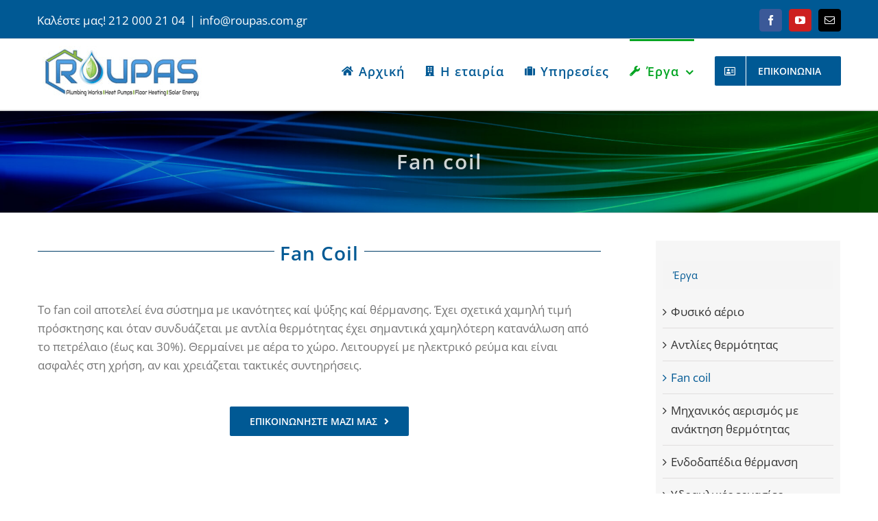

--- FILE ---
content_type: text/html; charset=UTF-8
request_url: https://roupas.com.gr/%CE%AD%CF%81%CE%B3%CE%B1/fan-coil/
body_size: 24532
content:
<!DOCTYPE html>
<html class="avada-html-layout-wide avada-html-header-position-top" lang="el">
<head><meta http-equiv="Content-Type" content="text/html; charset=utf-8"/><script>if(navigator.userAgent.match(/MSIE|Internet Explorer/i)||navigator.userAgent.match(/Trident\/7\..*?rv:11/i)){var href=document.location.href;if(!href.match(/[?&]nowprocket/)){if(href.indexOf("?")==-1){if(href.indexOf("#")==-1){document.location.href=href+"?nowprocket=1"}else{document.location.href=href.replace("#","?nowprocket=1#")}}else{if(href.indexOf("#")==-1){document.location.href=href+"&nowprocket=1"}else{document.location.href=href.replace("#","&nowprocket=1#")}}}}</script><script>(()=>{class RocketLazyLoadScripts{constructor(){this.v="2.0.4",this.userEvents=["keydown","keyup","mousedown","mouseup","mousemove","mouseover","mouseout","touchmove","touchstart","touchend","touchcancel","wheel","click","dblclick","input"],this.attributeEvents=["onblur","onclick","oncontextmenu","ondblclick","onfocus","onmousedown","onmouseenter","onmouseleave","onmousemove","onmouseout","onmouseover","onmouseup","onmousewheel","onscroll","onsubmit"]}async t(){this.i(),this.o(),/iP(ad|hone)/.test(navigator.userAgent)&&this.h(),this.u(),this.l(this),this.m(),this.k(this),this.p(this),this._(),await Promise.all([this.R(),this.L()]),this.lastBreath=Date.now(),this.S(this),this.P(),this.D(),this.O(),this.M(),await this.C(this.delayedScripts.normal),await this.C(this.delayedScripts.defer),await this.C(this.delayedScripts.async),await this.T(),await this.F(),await this.j(),await this.A(),window.dispatchEvent(new Event("rocket-allScriptsLoaded")),this.everythingLoaded=!0,this.lastTouchEnd&&await new Promise(t=>setTimeout(t,500-Date.now()+this.lastTouchEnd)),this.I(),this.H(),this.U(),this.W()}i(){this.CSPIssue=sessionStorage.getItem("rocketCSPIssue"),document.addEventListener("securitypolicyviolation",t=>{this.CSPIssue||"script-src-elem"!==t.violatedDirective||"data"!==t.blockedURI||(this.CSPIssue=!0,sessionStorage.setItem("rocketCSPIssue",!0))},{isRocket:!0})}o(){window.addEventListener("pageshow",t=>{this.persisted=t.persisted,this.realWindowLoadedFired=!0},{isRocket:!0}),window.addEventListener("pagehide",()=>{this.onFirstUserAction=null},{isRocket:!0})}h(){let t;function e(e){t=e}window.addEventListener("touchstart",e,{isRocket:!0}),window.addEventListener("touchend",function i(o){o.changedTouches[0]&&t.changedTouches[0]&&Math.abs(o.changedTouches[0].pageX-t.changedTouches[0].pageX)<10&&Math.abs(o.changedTouches[0].pageY-t.changedTouches[0].pageY)<10&&o.timeStamp-t.timeStamp<200&&(window.removeEventListener("touchstart",e,{isRocket:!0}),window.removeEventListener("touchend",i,{isRocket:!0}),"INPUT"===o.target.tagName&&"text"===o.target.type||(o.target.dispatchEvent(new TouchEvent("touchend",{target:o.target,bubbles:!0})),o.target.dispatchEvent(new MouseEvent("mouseover",{target:o.target,bubbles:!0})),o.target.dispatchEvent(new PointerEvent("click",{target:o.target,bubbles:!0,cancelable:!0,detail:1,clientX:o.changedTouches[0].clientX,clientY:o.changedTouches[0].clientY})),event.preventDefault()))},{isRocket:!0})}q(t){this.userActionTriggered||("mousemove"!==t.type||this.firstMousemoveIgnored?"keyup"===t.type||"mouseover"===t.type||"mouseout"===t.type||(this.userActionTriggered=!0,this.onFirstUserAction&&this.onFirstUserAction()):this.firstMousemoveIgnored=!0),"click"===t.type&&t.preventDefault(),t.stopPropagation(),t.stopImmediatePropagation(),"touchstart"===this.lastEvent&&"touchend"===t.type&&(this.lastTouchEnd=Date.now()),"click"===t.type&&(this.lastTouchEnd=0),this.lastEvent=t.type,t.composedPath&&t.composedPath()[0].getRootNode()instanceof ShadowRoot&&(t.rocketTarget=t.composedPath()[0]),this.savedUserEvents.push(t)}u(){this.savedUserEvents=[],this.userEventHandler=this.q.bind(this),this.userEvents.forEach(t=>window.addEventListener(t,this.userEventHandler,{passive:!1,isRocket:!0})),document.addEventListener("visibilitychange",this.userEventHandler,{isRocket:!0})}U(){this.userEvents.forEach(t=>window.removeEventListener(t,this.userEventHandler,{passive:!1,isRocket:!0})),document.removeEventListener("visibilitychange",this.userEventHandler,{isRocket:!0}),this.savedUserEvents.forEach(t=>{(t.rocketTarget||t.target).dispatchEvent(new window[t.constructor.name](t.type,t))})}m(){const t="return false",e=Array.from(this.attributeEvents,t=>"data-rocket-"+t),i="["+this.attributeEvents.join("],[")+"]",o="[data-rocket-"+this.attributeEvents.join("],[data-rocket-")+"]",s=(e,i,o)=>{o&&o!==t&&(e.setAttribute("data-rocket-"+i,o),e["rocket"+i]=new Function("event",o),e.setAttribute(i,t))};new MutationObserver(t=>{for(const n of t)"attributes"===n.type&&(n.attributeName.startsWith("data-rocket-")||this.everythingLoaded?n.attributeName.startsWith("data-rocket-")&&this.everythingLoaded&&this.N(n.target,n.attributeName.substring(12)):s(n.target,n.attributeName,n.target.getAttribute(n.attributeName))),"childList"===n.type&&n.addedNodes.forEach(t=>{if(t.nodeType===Node.ELEMENT_NODE)if(this.everythingLoaded)for(const i of[t,...t.querySelectorAll(o)])for(const t of i.getAttributeNames())e.includes(t)&&this.N(i,t.substring(12));else for(const e of[t,...t.querySelectorAll(i)])for(const t of e.getAttributeNames())this.attributeEvents.includes(t)&&s(e,t,e.getAttribute(t))})}).observe(document,{subtree:!0,childList:!0,attributeFilter:[...this.attributeEvents,...e]})}I(){this.attributeEvents.forEach(t=>{document.querySelectorAll("[data-rocket-"+t+"]").forEach(e=>{this.N(e,t)})})}N(t,e){const i=t.getAttribute("data-rocket-"+e);i&&(t.setAttribute(e,i),t.removeAttribute("data-rocket-"+e))}k(t){Object.defineProperty(HTMLElement.prototype,"onclick",{get(){return this.rocketonclick||null},set(e){this.rocketonclick=e,this.setAttribute(t.everythingLoaded?"onclick":"data-rocket-onclick","this.rocketonclick(event)")}})}S(t){function e(e,i){let o=e[i];e[i]=null,Object.defineProperty(e,i,{get:()=>o,set(s){t.everythingLoaded?o=s:e["rocket"+i]=o=s}})}e(document,"onreadystatechange"),e(window,"onload"),e(window,"onpageshow");try{Object.defineProperty(document,"readyState",{get:()=>t.rocketReadyState,set(e){t.rocketReadyState=e},configurable:!0}),document.readyState="loading"}catch(t){console.log("WPRocket DJE readyState conflict, bypassing")}}l(t){this.originalAddEventListener=EventTarget.prototype.addEventListener,this.originalRemoveEventListener=EventTarget.prototype.removeEventListener,this.savedEventListeners=[],EventTarget.prototype.addEventListener=function(e,i,o){o&&o.isRocket||!t.B(e,this)&&!t.userEvents.includes(e)||t.B(e,this)&&!t.userActionTriggered||e.startsWith("rocket-")||t.everythingLoaded?t.originalAddEventListener.call(this,e,i,o):(t.savedEventListeners.push({target:this,remove:!1,type:e,func:i,options:o}),"mouseenter"!==e&&"mouseleave"!==e||t.originalAddEventListener.call(this,e,t.savedUserEvents.push,o))},EventTarget.prototype.removeEventListener=function(e,i,o){o&&o.isRocket||!t.B(e,this)&&!t.userEvents.includes(e)||t.B(e,this)&&!t.userActionTriggered||e.startsWith("rocket-")||t.everythingLoaded?t.originalRemoveEventListener.call(this,e,i,o):t.savedEventListeners.push({target:this,remove:!0,type:e,func:i,options:o})}}J(t,e){this.savedEventListeners=this.savedEventListeners.filter(i=>{let o=i.type,s=i.target||window;return e!==o||t!==s||(this.B(o,s)&&(i.type="rocket-"+o),this.$(i),!1)})}H(){EventTarget.prototype.addEventListener=this.originalAddEventListener,EventTarget.prototype.removeEventListener=this.originalRemoveEventListener,this.savedEventListeners.forEach(t=>this.$(t))}$(t){t.remove?this.originalRemoveEventListener.call(t.target,t.type,t.func,t.options):this.originalAddEventListener.call(t.target,t.type,t.func,t.options)}p(t){let e;function i(e){return t.everythingLoaded?e:e.split(" ").map(t=>"load"===t||t.startsWith("load.")?"rocket-jquery-load":t).join(" ")}function o(o){function s(e){const s=o.fn[e];o.fn[e]=o.fn.init.prototype[e]=function(){return this[0]===window&&t.userActionTriggered&&("string"==typeof arguments[0]||arguments[0]instanceof String?arguments[0]=i(arguments[0]):"object"==typeof arguments[0]&&Object.keys(arguments[0]).forEach(t=>{const e=arguments[0][t];delete arguments[0][t],arguments[0][i(t)]=e})),s.apply(this,arguments),this}}if(o&&o.fn&&!t.allJQueries.includes(o)){const e={DOMContentLoaded:[],"rocket-DOMContentLoaded":[]};for(const t in e)document.addEventListener(t,()=>{e[t].forEach(t=>t())},{isRocket:!0});o.fn.ready=o.fn.init.prototype.ready=function(i){function s(){parseInt(o.fn.jquery)>2?setTimeout(()=>i.bind(document)(o)):i.bind(document)(o)}return"function"==typeof i&&(t.realDomReadyFired?!t.userActionTriggered||t.fauxDomReadyFired?s():e["rocket-DOMContentLoaded"].push(s):e.DOMContentLoaded.push(s)),o([])},s("on"),s("one"),s("off"),t.allJQueries.push(o)}e=o}t.allJQueries=[],o(window.jQuery),Object.defineProperty(window,"jQuery",{get:()=>e,set(t){o(t)}})}P(){const t=new Map;document.write=document.writeln=function(e){const i=document.currentScript,o=document.createRange(),s=i.parentElement;let n=t.get(i);void 0===n&&(n=i.nextSibling,t.set(i,n));const c=document.createDocumentFragment();o.setStart(c,0),c.appendChild(o.createContextualFragment(e)),s.insertBefore(c,n)}}async R(){return new Promise(t=>{this.userActionTriggered?t():this.onFirstUserAction=t})}async L(){return new Promise(t=>{document.addEventListener("DOMContentLoaded",()=>{this.realDomReadyFired=!0,t()},{isRocket:!0})})}async j(){return this.realWindowLoadedFired?Promise.resolve():new Promise(t=>{window.addEventListener("load",t,{isRocket:!0})})}M(){this.pendingScripts=[];this.scriptsMutationObserver=new MutationObserver(t=>{for(const e of t)e.addedNodes.forEach(t=>{"SCRIPT"!==t.tagName||t.noModule||t.isWPRocket||this.pendingScripts.push({script:t,promise:new Promise(e=>{const i=()=>{const i=this.pendingScripts.findIndex(e=>e.script===t);i>=0&&this.pendingScripts.splice(i,1),e()};t.addEventListener("load",i,{isRocket:!0}),t.addEventListener("error",i,{isRocket:!0}),setTimeout(i,1e3)})})})}),this.scriptsMutationObserver.observe(document,{childList:!0,subtree:!0})}async F(){await this.X(),this.pendingScripts.length?(await this.pendingScripts[0].promise,await this.F()):this.scriptsMutationObserver.disconnect()}D(){this.delayedScripts={normal:[],async:[],defer:[]},document.querySelectorAll("script[type$=rocketlazyloadscript]").forEach(t=>{t.hasAttribute("data-rocket-src")?t.hasAttribute("async")&&!1!==t.async?this.delayedScripts.async.push(t):t.hasAttribute("defer")&&!1!==t.defer||"module"===t.getAttribute("data-rocket-type")?this.delayedScripts.defer.push(t):this.delayedScripts.normal.push(t):this.delayedScripts.normal.push(t)})}async _(){await this.L();let t=[];document.querySelectorAll("script[type$=rocketlazyloadscript][data-rocket-src]").forEach(e=>{let i=e.getAttribute("data-rocket-src");if(i&&!i.startsWith("data:")){i.startsWith("//")&&(i=location.protocol+i);try{const o=new URL(i).origin;o!==location.origin&&t.push({src:o,crossOrigin:e.crossOrigin||"module"===e.getAttribute("data-rocket-type")})}catch(t){}}}),t=[...new Map(t.map(t=>[JSON.stringify(t),t])).values()],this.Y(t,"preconnect")}async G(t){if(await this.K(),!0!==t.noModule||!("noModule"in HTMLScriptElement.prototype))return new Promise(e=>{let i;function o(){(i||t).setAttribute("data-rocket-status","executed"),e()}try{if(navigator.userAgent.includes("Firefox/")||""===navigator.vendor||this.CSPIssue)i=document.createElement("script"),[...t.attributes].forEach(t=>{let e=t.nodeName;"type"!==e&&("data-rocket-type"===e&&(e="type"),"data-rocket-src"===e&&(e="src"),i.setAttribute(e,t.nodeValue))}),t.text&&(i.text=t.text),t.nonce&&(i.nonce=t.nonce),i.hasAttribute("src")?(i.addEventListener("load",o,{isRocket:!0}),i.addEventListener("error",()=>{i.setAttribute("data-rocket-status","failed-network"),e()},{isRocket:!0}),setTimeout(()=>{i.isConnected||e()},1)):(i.text=t.text,o()),i.isWPRocket=!0,t.parentNode.replaceChild(i,t);else{const i=t.getAttribute("data-rocket-type"),s=t.getAttribute("data-rocket-src");i?(t.type=i,t.removeAttribute("data-rocket-type")):t.removeAttribute("type"),t.addEventListener("load",o,{isRocket:!0}),t.addEventListener("error",i=>{this.CSPIssue&&i.target.src.startsWith("data:")?(console.log("WPRocket: CSP fallback activated"),t.removeAttribute("src"),this.G(t).then(e)):(t.setAttribute("data-rocket-status","failed-network"),e())},{isRocket:!0}),s?(t.fetchPriority="high",t.removeAttribute("data-rocket-src"),t.src=s):t.src="data:text/javascript;base64,"+window.btoa(unescape(encodeURIComponent(t.text)))}}catch(i){t.setAttribute("data-rocket-status","failed-transform"),e()}});t.setAttribute("data-rocket-status","skipped")}async C(t){const e=t.shift();return e?(e.isConnected&&await this.G(e),this.C(t)):Promise.resolve()}O(){this.Y([...this.delayedScripts.normal,...this.delayedScripts.defer,...this.delayedScripts.async],"preload")}Y(t,e){this.trash=this.trash||[];let i=!0;var o=document.createDocumentFragment();t.forEach(t=>{const s=t.getAttribute&&t.getAttribute("data-rocket-src")||t.src;if(s&&!s.startsWith("data:")){const n=document.createElement("link");n.href=s,n.rel=e,"preconnect"!==e&&(n.as="script",n.fetchPriority=i?"high":"low"),t.getAttribute&&"module"===t.getAttribute("data-rocket-type")&&(n.crossOrigin=!0),t.crossOrigin&&(n.crossOrigin=t.crossOrigin),t.integrity&&(n.integrity=t.integrity),t.nonce&&(n.nonce=t.nonce),o.appendChild(n),this.trash.push(n),i=!1}}),document.head.appendChild(o)}W(){this.trash.forEach(t=>t.remove())}async T(){try{document.readyState="interactive"}catch(t){}this.fauxDomReadyFired=!0;try{await this.K(),this.J(document,"readystatechange"),document.dispatchEvent(new Event("rocket-readystatechange")),await this.K(),document.rocketonreadystatechange&&document.rocketonreadystatechange(),await this.K(),this.J(document,"DOMContentLoaded"),document.dispatchEvent(new Event("rocket-DOMContentLoaded")),await this.K(),this.J(window,"DOMContentLoaded"),window.dispatchEvent(new Event("rocket-DOMContentLoaded"))}catch(t){console.error(t)}}async A(){try{document.readyState="complete"}catch(t){}try{await this.K(),this.J(document,"readystatechange"),document.dispatchEvent(new Event("rocket-readystatechange")),await this.K(),document.rocketonreadystatechange&&document.rocketonreadystatechange(),await this.K(),this.J(window,"load"),window.dispatchEvent(new Event("rocket-load")),await this.K(),window.rocketonload&&window.rocketonload(),await this.K(),this.allJQueries.forEach(t=>t(window).trigger("rocket-jquery-load")),await this.K(),this.J(window,"pageshow");const t=new Event("rocket-pageshow");t.persisted=this.persisted,window.dispatchEvent(t),await this.K(),window.rocketonpageshow&&window.rocketonpageshow({persisted:this.persisted})}catch(t){console.error(t)}}async K(){Date.now()-this.lastBreath>45&&(await this.X(),this.lastBreath=Date.now())}async X(){return document.hidden?new Promise(t=>setTimeout(t)):new Promise(t=>requestAnimationFrame(t))}B(t,e){return e===document&&"readystatechange"===t||(e===document&&"DOMContentLoaded"===t||(e===window&&"DOMContentLoaded"===t||(e===window&&"load"===t||e===window&&"pageshow"===t)))}static run(){(new RocketLazyLoadScripts).t()}}RocketLazyLoadScripts.run()})();</script>
	<meta http-equiv="X-UA-Compatible" content="IE=edge" />
	
	<meta name="viewport" content="width=device-width, initial-scale=1" />
	<title>Fan Coil ψύξης καί θέρμανσης | Ρούπας Υδραυλικά</title>
	<style>img:is([sizes="auto" i], [sizes^="auto," i]) { contain-intrinsic-size: 3000px 1500px }</style>
	
<!-- The SEO Framework by Sybre Waaijer -->
<link rel="canonical" href="https://roupas.com.gr/%ce%ad%cf%81%ce%b3%ce%b1/fan-coil/" />
<meta name="description" content="Το fan coil αποτελεί ένα σύστημα με ικανότητες ψύξης &amp; θέρμανσης. Έχει σχετικά χαμηλή τιμή και όταν συνδυάζεται με αντλία θερμότητας έχει σημαντικά χαμηλότερη κατανάλωση από το πετρέλαιο" />
<meta property="og:type" content="article" />
<meta property="og:locale" content="el_GR" />
<meta property="og:site_name" content="Ρούπας Υδραυλικά" />
<meta property="og:title" content="Fan Coil ψύξης καί θέρμανσης | Ρούπας Υδραυλικά" />
<meta property="og:description" content="Το fan coil αποτελεί ένα σύστημα με ικανότητες ψύξης &amp; θέρμανσης. Έχει σχετικά χαμηλή τιμή και όταν συνδυάζεται με αντλία θερμότητας έχει σημαντικά χαμηλότερη κατανάλωση από το πετρέλαιο" />
<meta property="og:url" content="https://roupas.com.gr/%ce%ad%cf%81%ce%b3%ce%b1/fan-coil/" />
<meta property="og:image" content="https://roupas.com.gr/wp-content/uploads/sites/8/2018/12/fan-coil01.jpg" />
<meta property="og:image:width" content="900" />
<meta property="og:image:height" content="506" />
<meta property="article:published_time" content="2018-12-23T21:12:54+00:00" />
<meta property="article:modified_time" content="2022-12-06T16:23:38+00:00" />
<meta name="twitter:card" content="summary_large_image" />
<meta name="twitter:title" content="Fan Coil ψύξης καί θέρμανσης | Ρούπας Υδραυλικά" />
<meta name="twitter:description" content="Το fan coil αποτελεί ένα σύστημα με ικανότητες ψύξης &amp; θέρμανσης. Έχει σχετικά χαμηλή τιμή και όταν συνδυάζεται με αντλία θερμότητας έχει σημαντικά χαμηλότερη κατανάλωση από το πετρέλαιο" />
<meta name="twitter:image" content="https://roupas.com.gr/wp-content/uploads/sites/8/2018/12/fan-coil01.jpg" />
<meta name="google-site-verification" content="-sDxSPNAactlKduaJJRUBkwhD09UDp1x_35gceqTpFU" />
<meta name="msvalidate.01" content="9930C8A4D01700998C373E990864CCDE" />
<script type="application/ld+json">{"@context":"https://schema.org","@graph":[{"@type":"WebSite","@id":"https://roupas.com.gr/#/schema/WebSite","url":"https://roupas.com.gr/","name":"Ρούπας Υδραυλικά","description":"Ύδρευση – Συστήματα θέρμανσης – Φυσικό αέριο","inLanguage":"el","potentialAction":{"@type":"SearchAction","target":{"@type":"EntryPoint","urlTemplate":"https://roupas.com.gr/search/{search_term_string}/"},"query-input":"required name=search_term_string"},"publisher":{"@type":"Organization","@id":"https://roupas.com.gr/#/schema/Organization","name":"Ρούπας Υδραυλικά","url":"https://roupas.com.gr/"}},{"@type":"WebPage","@id":"https://roupas.com.gr/%ce%ad%cf%81%ce%b3%ce%b1/fan-coil/","url":"https://roupas.com.gr/%ce%ad%cf%81%ce%b3%ce%b1/fan-coil/","name":"Fan Coil ψύξης καί θέρμανσης | Ρούπας Υδραυλικά","description":"Το fan coil αποτελεί ένα σύστημα με ικανότητες ψύξης & θέρμανσης. Έχει σχετικά χαμηλή τιμή και όταν συνδυάζεται με αντλία θερμότητας έχει σημαντικά χαμηλότερη κατανάλωση από το πετρέλαιο","inLanguage":"el","isPartOf":{"@id":"https://roupas.com.gr/#/schema/WebSite"},"breadcrumb":{"@type":"BreadcrumbList","@id":"https://roupas.com.gr/#/schema/BreadcrumbList","itemListElement":[{"@type":"ListItem","position":1,"item":"https://roupas.com.gr/","name":"Ρούπας Υδραυλικά"},{"@type":"ListItem","position":2,"item":"https://roupas.com.gr/category/%ce%ad%cf%81%ce%b3%ce%b1/","name":"Κατηγορία: Έργα"},{"@type":"ListItem","position":3,"name":"Fan Coil ψύξης καί θέρμανσης"}]},"potentialAction":{"@type":"ReadAction","target":"https://roupas.com.gr/%ce%ad%cf%81%ce%b3%ce%b1/fan-coil/"},"datePublished":"2018-12-23T21:12:54+00:00","dateModified":"2022-12-06T16:23:38+00:00","author":{"@type":"Person","@id":"https://roupas.com.gr/#/schema/Person/21a90428f81a2f8b57e24cbfbe3252bc","name":"Fastwebsite"}}]}</script>
<!-- / The SEO Framework by Sybre Waaijer | 10.16ms meta | 4.30ms boot -->


<link rel="alternate" type="application/rss+xml" title="Ροή RSS &raquo; Ρούπας Υδραυλικά" href="https://roupas.com.gr/feed/" />
<link rel="alternate" type="application/rss+xml" title="Ροή Σχολίων &raquo; Ρούπας Υδραυλικά" href="https://roupas.com.gr/comments/feed/" />
					<link rel="shortcut icon" href="https://roupas.com.gr/wp-content/uploads/sites/8/2018/12/favicon-roupas.jpg" type="image/x-icon" />
		
					<!-- Apple Touch Icon -->
			<link rel="apple-touch-icon" sizes="180x180" href="https://roupas.com.gr/wp-content/uploads/sites/8/2018/12/favicon-roupas.jpg">
		
					<!-- Android Icon -->
			<link rel="icon" sizes="192x192" href="https://roupas.com.gr/wp-content/uploads/sites/8/2018/12/favicon-roupas.jpg">
		
					<!-- MS Edge Icon -->
			<meta name="msapplication-TileImage" content="https://roupas.com.gr/wp-content/uploads/sites/8/2018/12/favicon-roupas.jpg">
				<script type="rocketlazyloadscript" data-rocket-type="text/javascript">
/* <![CDATA[ */
window._wpemojiSettings = {"baseUrl":"https:\/\/s.w.org\/images\/core\/emoji\/16.0.1\/72x72\/","ext":".png","svgUrl":"https:\/\/s.w.org\/images\/core\/emoji\/16.0.1\/svg\/","svgExt":".svg","source":{"concatemoji":"https:\/\/roupas.com.gr\/wp-includes\/js\/wp-emoji-release.min.js?ver=6.8.3"}};
/*! This file is auto-generated */
!function(s,n){var o,i,e;function c(e){try{var t={supportTests:e,timestamp:(new Date).valueOf()};sessionStorage.setItem(o,JSON.stringify(t))}catch(e){}}function p(e,t,n){e.clearRect(0,0,e.canvas.width,e.canvas.height),e.fillText(t,0,0);var t=new Uint32Array(e.getImageData(0,0,e.canvas.width,e.canvas.height).data),a=(e.clearRect(0,0,e.canvas.width,e.canvas.height),e.fillText(n,0,0),new Uint32Array(e.getImageData(0,0,e.canvas.width,e.canvas.height).data));return t.every(function(e,t){return e===a[t]})}function u(e,t){e.clearRect(0,0,e.canvas.width,e.canvas.height),e.fillText(t,0,0);for(var n=e.getImageData(16,16,1,1),a=0;a<n.data.length;a++)if(0!==n.data[a])return!1;return!0}function f(e,t,n,a){switch(t){case"flag":return n(e,"\ud83c\udff3\ufe0f\u200d\u26a7\ufe0f","\ud83c\udff3\ufe0f\u200b\u26a7\ufe0f")?!1:!n(e,"\ud83c\udde8\ud83c\uddf6","\ud83c\udde8\u200b\ud83c\uddf6")&&!n(e,"\ud83c\udff4\udb40\udc67\udb40\udc62\udb40\udc65\udb40\udc6e\udb40\udc67\udb40\udc7f","\ud83c\udff4\u200b\udb40\udc67\u200b\udb40\udc62\u200b\udb40\udc65\u200b\udb40\udc6e\u200b\udb40\udc67\u200b\udb40\udc7f");case"emoji":return!a(e,"\ud83e\udedf")}return!1}function g(e,t,n,a){var r="undefined"!=typeof WorkerGlobalScope&&self instanceof WorkerGlobalScope?new OffscreenCanvas(300,150):s.createElement("canvas"),o=r.getContext("2d",{willReadFrequently:!0}),i=(o.textBaseline="top",o.font="600 32px Arial",{});return e.forEach(function(e){i[e]=t(o,e,n,a)}),i}function t(e){var t=s.createElement("script");t.src=e,t.defer=!0,s.head.appendChild(t)}"undefined"!=typeof Promise&&(o="wpEmojiSettingsSupports",i=["flag","emoji"],n.supports={everything:!0,everythingExceptFlag:!0},e=new Promise(function(e){s.addEventListener("DOMContentLoaded",e,{once:!0})}),new Promise(function(t){var n=function(){try{var e=JSON.parse(sessionStorage.getItem(o));if("object"==typeof e&&"number"==typeof e.timestamp&&(new Date).valueOf()<e.timestamp+604800&&"object"==typeof e.supportTests)return e.supportTests}catch(e){}return null}();if(!n){if("undefined"!=typeof Worker&&"undefined"!=typeof OffscreenCanvas&&"undefined"!=typeof URL&&URL.createObjectURL&&"undefined"!=typeof Blob)try{var e="postMessage("+g.toString()+"("+[JSON.stringify(i),f.toString(),p.toString(),u.toString()].join(",")+"));",a=new Blob([e],{type:"text/javascript"}),r=new Worker(URL.createObjectURL(a),{name:"wpTestEmojiSupports"});return void(r.onmessage=function(e){c(n=e.data),r.terminate(),t(n)})}catch(e){}c(n=g(i,f,p,u))}t(n)}).then(function(e){for(var t in e)n.supports[t]=e[t],n.supports.everything=n.supports.everything&&n.supports[t],"flag"!==t&&(n.supports.everythingExceptFlag=n.supports.everythingExceptFlag&&n.supports[t]);n.supports.everythingExceptFlag=n.supports.everythingExceptFlag&&!n.supports.flag,n.DOMReady=!1,n.readyCallback=function(){n.DOMReady=!0}}).then(function(){return e}).then(function(){var e;n.supports.everything||(n.readyCallback(),(e=n.source||{}).concatemoji?t(e.concatemoji):e.wpemoji&&e.twemoji&&(t(e.twemoji),t(e.wpemoji)))}))}((window,document),window._wpemojiSettings);
/* ]]> */
</script>
<link data-minify="1" rel='stylesheet' id='layerslider-css' href='https://roupas.com.gr/wp-content/cache/min/8/wp-content/plugins/LayerSlider/static/layerslider/css/layerslider.css?ver=1766368775' type='text/css' media='all' />
<style id='wp-emoji-styles-inline-css' type='text/css'>

	img.wp-smiley, img.emoji {
		display: inline !important;
		border: none !important;
		box-shadow: none !important;
		height: 1em !important;
		width: 1em !important;
		margin: 0 0.07em !important;
		vertical-align: -0.1em !important;
		background: none !important;
		padding: 0 !important;
	}
</style>
<link data-minify="1" rel='stylesheet' id='fusion-dynamic-css-css' href='https://roupas.com.gr/wp-content/cache/min/8/wp-content/uploads/sites/8/fusion-styles/_blog-8-c99128b17f38b95039bc88749d0c5923.min.css?ver=1766368775' type='text/css' media='all' />
<script type="text/javascript" id="layerslider-greensock-js-extra">
/* <![CDATA[ */
var LS_Meta = {"v":"6.8.4"};
/* ]]> */
</script>
<script type="rocketlazyloadscript" data-rocket-type="text/javascript" data-rocket-src="https://roupas.com.gr/wp-content/plugins/LayerSlider/static/layerslider/js/greensock.js?ver=1.19.0" id="layerslider-greensock-js" data-rocket-defer defer></script>
<script type="rocketlazyloadscript" data-rocket-type="text/javascript" data-rocket-src="https://roupas.com.gr/wp-includes/js/jquery/jquery.min.js?ver=3.7.1" id="jquery-core-js"></script>
<script type="rocketlazyloadscript" data-rocket-type="text/javascript" data-rocket-src="https://roupas.com.gr/wp-includes/js/jquery/jquery-migrate.min.js?ver=3.4.1" id="jquery-migrate-js" data-rocket-defer defer></script>
<script type="rocketlazyloadscript" data-rocket-type="text/javascript" data-rocket-src="https://roupas.com.gr/wp-content/plugins/LayerSlider/static/layerslider/js/layerslider.kreaturamedia.jquery.js?ver=6.8.4" id="layerslider-js" data-rocket-defer defer></script>
<script type="rocketlazyloadscript" data-rocket-type="text/javascript" data-rocket-src="https://roupas.com.gr/wp-content/plugins/LayerSlider/static/layerslider/js/layerslider.transitions.js?ver=6.8.4" id="layerslider-transitions-js" data-rocket-defer defer></script>
<meta name="generator" content="Powered by LayerSlider 6.8.4 - Multi-Purpose, Responsive, Parallax, Mobile-Friendly Slider Plugin for WordPress." />
<!-- LayerSlider updates and docs at: https://layerslider.kreaturamedia.com -->
<link rel="https://api.w.org/" href="https://roupas.com.gr/wp-json/" /><link rel="alternate" title="JSON" type="application/json" href="https://roupas.com.gr/wp-json/wp/v2/posts/127" /><link rel="EditURI" type="application/rsd+xml" title="RSD" href="https://roupas.com.gr/xmlrpc.php?rsd" />
<link rel="alternate" title="oEmbed (JSON)" type="application/json+oembed" href="https://roupas.com.gr/wp-json/oembed/1.0/embed?url=https%3A%2F%2Froupas.com.gr%2F%25ce%25ad%25cf%2581%25ce%25b3%25ce%25b1%2Ffan-coil%2F" />
<link rel="alternate" title="oEmbed (XML)" type="text/xml+oembed" href="https://roupas.com.gr/wp-json/oembed/1.0/embed?url=https%3A%2F%2Froupas.com.gr%2F%25ce%25ad%25cf%2581%25ce%25b3%25ce%25b1%2Ffan-coil%2F&#038;format=xml" />
<style type="text/css" id="css-fb-visibility">@media screen and (max-width: 640px){.fusion-no-small-visibility{display:none !important;}body .sm-text-align-center{text-align:center !important;}body .sm-text-align-left{text-align:left !important;}body .sm-text-align-right{text-align:right !important;}body .sm-flex-align-center{justify-content:center !important;}body .sm-flex-align-flex-start{justify-content:flex-start !important;}body .sm-flex-align-flex-end{justify-content:flex-end !important;}body .sm-mx-auto{margin-left:auto !important;margin-right:auto !important;}body .sm-ml-auto{margin-left:auto !important;}body .sm-mr-auto{margin-right:auto !important;}body .fusion-absolute-position-small{position:absolute;top:auto;width:100%;}.awb-sticky.awb-sticky-small{ position: sticky; top: var(--awb-sticky-offset,0); }}@media screen and (min-width: 641px) and (max-width: 1024px){.fusion-no-medium-visibility{display:none !important;}body .md-text-align-center{text-align:center !important;}body .md-text-align-left{text-align:left !important;}body .md-text-align-right{text-align:right !important;}body .md-flex-align-center{justify-content:center !important;}body .md-flex-align-flex-start{justify-content:flex-start !important;}body .md-flex-align-flex-end{justify-content:flex-end !important;}body .md-mx-auto{margin-left:auto !important;margin-right:auto !important;}body .md-ml-auto{margin-left:auto !important;}body .md-mr-auto{margin-right:auto !important;}body .fusion-absolute-position-medium{position:absolute;top:auto;width:100%;}.awb-sticky.awb-sticky-medium{ position: sticky; top: var(--awb-sticky-offset,0); }}@media screen and (min-width: 1025px){.fusion-no-large-visibility{display:none !important;}body .lg-text-align-center{text-align:center !important;}body .lg-text-align-left{text-align:left !important;}body .lg-text-align-right{text-align:right !important;}body .lg-flex-align-center{justify-content:center !important;}body .lg-flex-align-flex-start{justify-content:flex-start !important;}body .lg-flex-align-flex-end{justify-content:flex-end !important;}body .lg-mx-auto{margin-left:auto !important;margin-right:auto !important;}body .lg-ml-auto{margin-left:auto !important;}body .lg-mr-auto{margin-right:auto !important;}body .fusion-absolute-position-large{position:absolute;top:auto;width:100%;}.awb-sticky.awb-sticky-large{ position: sticky; top: var(--awb-sticky-offset,0); }}</style>		<script type="rocketlazyloadscript" data-rocket-type="text/javascript">
			var doc = document.documentElement;
			doc.setAttribute( 'data-useragent', navigator.userAgent );
		</script>
		
	<!-- Google Tag Manager -->
<script type="rocketlazyloadscript">(function(w,d,s,l,i){w[l]=w[l]||[];w[l].push({'gtm.start':
new Date().getTime(),event:'gtm.js'});var f=d.getElementsByTagName(s)[0],
j=d.createElement(s),dl=l!='dataLayer'?'&l='+l:'';j.async=true;j.src=
'https://www.googletagmanager.com/gtm.js?id='+i+dl;f.parentNode.insertBefore(j,f);
})(window,document,'script','dataLayer','GTM-W8T587M');</script>
<!-- End Google Tag Manager -->
<meta name="google-site-verification" content="RYx9_fYqUGs-ERxOKQHpRujQ3Hb6Aj6QRPWk7H8ONqg" /><meta name="generator" content="WP Rocket 3.20.1.2" data-wpr-features="wpr_delay_js wpr_defer_js wpr_image_dimensions wpr_minify_css wpr_preload_links wpr_desktop" /></head>

<body class="wp-singular post-template-default single single-post postid-127 single-format-standard wp-theme-Avada has-sidebar fusion-image-hovers fusion-pagination-sizing fusion-button_type-flat fusion-button_span-no fusion-button_gradient-linear avada-image-rollover-circle-yes avada-image-rollover-yes avada-image-rollover-direction-center_vertical fusion-body ltr fusion-sticky-header no-tablet-sticky-header no-mobile-sticky-header no-mobile-slidingbar no-mobile-totop avada-has-rev-slider-styles fusion-disable-outline fusion-sub-menu-fade mobile-logo-pos-left layout-wide-mode avada-has-boxed-modal-shadow-none layout-scroll-offset-full avada-has-zero-margin-offset-top fusion-top-header menu-text-align-center mobile-menu-design-modern fusion-show-pagination-text fusion-header-layout-v2 avada-responsive avada-footer-fx-none avada-menu-highlight-style-bar fusion-search-form-classic fusion-main-menu-search-dropdown fusion-avatar-square avada-dropdown-styles avada-blog-layout-grid avada-blog-archive-layout-grid avada-header-shadow-yes avada-menu-icon-position-left avada-has-megamenu-shadow avada-has-mainmenu-dropdown-divider avada-has-header-100-width avada-has-pagetitle-bg-full avada-has-100-footer avada-has-breadcrumb-mobile-hidden avada-has-titlebar-bar_and_content avada-has-pagination-padding avada-flyout-menu-direction-fade avada-ec-views-v1" data-awb-post-id="127">
		<a class="skip-link screen-reader-text" href="#content">Skip to content</a>

	<div data-rocket-location-hash="1bedd667ccdb0f2ae6123868cb70086e" id="boxed-wrapper">
		
		<div data-rocket-location-hash="c748e83a99a8efa38397a49b963eb39a" id="wrapper" class="fusion-wrapper">
			<div data-rocket-location-hash="30e21cd0d1ab48664f94f36d4ec80340" id="home" style="position:relative;top:-1px;"></div>
							
					
			<header data-rocket-location-hash="5b98886da27e98e84f337f21a1a8055d" class="fusion-header-wrapper fusion-header-shadow">
				<div class="fusion-header-v2 fusion-logo-alignment fusion-logo-left fusion-sticky-menu-1 fusion-sticky-logo- fusion-mobile-logo-1  fusion-mobile-menu-design-modern">
					
<div class="fusion-secondary-header">
	<div class="fusion-row">
					<div class="fusion-alignleft">
				<div class="fusion-contact-info"><span class="fusion-contact-info-phone-number">Καλέστε μας! <a href=tel:"+302120002104">212 000 21 04</a></span><span class="fusion-header-separator">|</span><span class="fusion-contact-info-email-address"><a href="mailto:&#105;n&#102;&#111;&#64;&#114;oupas.&#99;&#111;&#109;&#46;g&#114;">&#105;n&#102;&#111;&#64;&#114;oupas.&#99;&#111;&#109;&#46;g&#114;</a></span></div>			</div>
							<div class="fusion-alignright">
				<div class="fusion-social-links-header"><div class="fusion-social-networks boxed-icons"><div class="fusion-social-networks-wrapper"><a  class="fusion-social-network-icon fusion-tooltip fusion-facebook awb-icon-facebook" style="color:#ffffff;background-color:#3b5998;border-color:#3b5998;" data-placement="bottom" data-title="Facebook" data-toggle="tooltip" title="Facebook" href="https://www.facebook.com/roupasalexandros" target="_blank" rel="noreferrer"><span class="screen-reader-text">Facebook</span></a><a  class="fusion-social-network-icon fusion-tooltip fusion-youtube awb-icon-youtube" style="color:#ffffff;background-color:#cd201f;border-color:#cd201f;" data-placement="bottom" data-title="YouTube" data-toggle="tooltip" title="YouTube" href="https://www.youtube.com/channel/UC-JlHsPhdwyZHI265Og7BlQ" target="_blank" rel="noopener noreferrer"><span class="screen-reader-text">YouTube</span></a><a  class="fusion-social-network-icon fusion-tooltip fusion-mail awb-icon-mail" style="color:#ffffff;background-color:#000000;border-color:#000000;" data-placement="bottom" data-title="Email" data-toggle="tooltip" title="Email" href="mailto:a&#046;r&#111;&#117;&#112;as&#064;ho&#116;&#109;&#097;&#105;l.c&#111;&#109;" target="_self" rel="noopener noreferrer"><span class="screen-reader-text">Email</span></a></div></div></div>			</div>
			</div>
</div>
<div class="fusion-header-sticky-height"></div>
<div class="fusion-header">
	<div class="fusion-row">
					<div class="fusion-logo" data-margin-top="10px" data-margin-bottom="15px" data-margin-left="0px" data-margin-right="0px">
			<a class="fusion-logo-link"  href="https://roupas.com.gr/" >

						<!-- standard logo -->
			<img src="https://roupas.com.gr/wp-content/uploads/sites/8/2022/06/Roupas-logo-22.jpg" srcset="https://roupas.com.gr/wp-content/uploads/sites/8/2022/06/Roupas-logo-22.jpg 1x" width="250" height="78" alt="Ρούπας Υδραυλικά Logo" data-retina_logo_url="" class="fusion-standard-logo" />

											<!-- mobile logo -->
				<img src="https://roupas.com.gr/wp-content/uploads/sites/8/2022/06/Roupas-logo-22.jpg" srcset="https://roupas.com.gr/wp-content/uploads/sites/8/2022/06/Roupas-logo-22.jpg 1x" width="250" height="78" alt="Ρούπας Υδραυλικά Logo" data-retina_logo_url="" class="fusion-mobile-logo" />
			
					</a>
		</div>		<nav class="fusion-main-menu" aria-label="Main Menu"><ul id="menu-main-menu-roupas" class="fusion-menu"><li  id="menu-item-298"  class="menu-item menu-item-type-post_type menu-item-object-page menu-item-home menu-item-298"  data-item-id="298"><a  href="https://roupas.com.gr/" class="fusion-flex-link fusion-bar-highlight"><span class="fusion-megamenu-icon"><i class="glyphicon fa-home fas" aria-hidden="true"></i></span><span class="menu-text">Αρχική</span></a></li><li  id="menu-item-65"  class="menu-item menu-item-type-post_type menu-item-object-page menu-item-65"  data-item-id="65"><a  href="https://roupas.com.gr/%ce%b7-%ce%b5%cf%84%ce%b1%ce%b9%cf%81%ce%af%ce%b1/" class="fusion-flex-link fusion-bar-highlight"><span class="fusion-megamenu-icon"><i class="glyphicon fa-building fas" aria-hidden="true"></i></span><span class="menu-text">Η εταιρία</span></a></li><li  id="menu-item-69"  class="menu-item menu-item-type-post_type menu-item-object-page menu-item-69"  data-item-id="69"><a  href="https://roupas.com.gr/%cf%85%cf%80%ce%b7%cf%81%ce%b5%cf%83%ce%af%ce%b5%cf%82/" class="fusion-flex-link fusion-bar-highlight"><span class="fusion-megamenu-icon"><i class="glyphicon fa-suitcase fas" aria-hidden="true"></i></span><span class="menu-text">Υπηρεσίες</span></a></li><li  id="menu-item-489"  class="menu-item menu-item-type-custom menu-item-object-custom current-menu-ancestor current-menu-parent menu-item-has-children menu-item-489 fusion-dropdown-menu"  data-item-id="489"><a  class="fusion-flex-link fusion-bar-highlight"><span class="fusion-megamenu-icon"><i class="glyphicon fa-wrench fas" aria-hidden="true"></i></span><span class="menu-text">Έργα</span> <span class="fusion-caret"><i class="fusion-dropdown-indicator" aria-hidden="true"></i></span></a><ul class="sub-menu"><li  id="menu-item-284"  class="menu-item menu-item-type-post_type menu-item-object-post menu-item-284 fusion-dropdown-submenu" ><a  href="https://roupas.com.gr/%ce%ad%cf%81%ce%b3%ce%b1/%cf%86%cf%85%cf%83%ce%b9%ce%ba%cf%8c-%ce%b1%ce%ad%cf%81%ce%b9%ce%bf/" class="fusion-bar-highlight"><span>Φυσικό αέριο</span></a></li><li  id="menu-item-315"  class="menu-item menu-item-type-post_type menu-item-object-post menu-item-315 fusion-dropdown-submenu" ><a  href="https://roupas.com.gr/%ce%ad%cf%81%ce%b3%ce%b1/%ce%b1%ce%bd%cf%84%ce%bb%ce%af%ce%b5%cf%82-%ce%b8%ce%b5%cf%81%ce%bc%cf%8c%cf%84%ce%b7%cf%84%ce%b1%cf%82/" class="fusion-bar-highlight"><span>Αντλίες θερμότητας</span></a></li><li  id="menu-item-145"  class="menu-item menu-item-type-post_type menu-item-object-post current-menu-item menu-item-145 fusion-dropdown-submenu" ><a  href="https://roupas.com.gr/%ce%ad%cf%81%ce%b3%ce%b1/fan-coil/" class="fusion-bar-highlight"><span>Fan coil</span></a></li><li  id="menu-item-738"  class="menu-item menu-item-type-post_type menu-item-object-post menu-item-738 fusion-dropdown-submenu" ><a  href="https://roupas.com.gr/%ce%ad%cf%81%ce%b3%ce%b1/%ce%bc%ce%b7%cf%87%ce%b1%ce%bd%ce%b9%ce%ba%cf%8c%cf%82-%ce%b1%ce%b5%cf%81%ce%b9%cf%83%ce%bc%cf%8c%cf%82-%ce%bc%ce%b5-%ce%b1%ce%bd%ce%ac%ce%ba%cf%84%ce%b7%cf%83%ce%b7-%ce%b8%ce%b5%cf%81%ce%bc%cf%8c/" class="fusion-bar-highlight"><span>Μηχανικός αερισμός με ανάκτηση θερμότητας</span></a></li><li  id="menu-item-189"  class="menu-item menu-item-type-post_type menu-item-object-post menu-item-189 fusion-dropdown-submenu" ><a  href="https://roupas.com.gr/%ce%ad%cf%81%ce%b3%ce%b1/%ce%b5%ce%bd%ce%b4%ce%bf%ce%b4%ce%b1%cf%80%ce%ad%ce%b4%ce%b9%ce%b1-%ce%b8%ce%ad%cf%81%ce%bc%ce%b1%ce%bd%cf%83%ce%b7/" class="fusion-bar-highlight"><span>Ενδοδαπέδια θέρμανση</span></a></li><li  id="menu-item-574"  class="menu-item menu-item-type-post_type menu-item-object-post menu-item-574 fusion-dropdown-submenu" ><a  href="https://roupas.com.gr/%ce%ad%cf%81%ce%b3%ce%b1/%cf%85%ce%b4%cf%81%ce%b1%cf%85%ce%bb%ce%b9%ce%ba%ce%ad%cf%82-%ce%b5%cf%81%ce%b3%ce%b1%cf%83%ce%af%ce%b5%cf%82/" class="fusion-bar-highlight"><span>Υδραυλικές εργασίες</span></a></li><li  id="menu-item-573"  class="menu-item menu-item-type-post_type menu-item-object-post menu-item-573 fusion-dropdown-submenu" ><a  href="https://roupas.com.gr/%ce%ad%cf%81%ce%b3%ce%b1/%ce%b8%ce%ad%cf%81%ce%bc%ce%b1%ce%bd%cf%83%ce%b7/" class="fusion-bar-highlight"><span>Θέρμανση</span></a></li><li  id="menu-item-739"  class="menu-item menu-item-type-post_type menu-item-object-post menu-item-739 fusion-dropdown-submenu" ><a  href="https://roupas.com.gr/%ce%ad%cf%81%ce%b3%ce%b1/%ce%ba%ce%b1%ce%b8%ce%b1%cf%81%ce%b9%cf%83%ce%bc%cf%8c%cf%82-%ce%b4%ce%b9%ce%ba%cf%84%cf%8d%ce%bf%cf%85-%ce%b8%ce%ad%cf%81%ce%bc%ce%b1%ce%bd%cf%83%ce%b7%cf%82/" class="fusion-bar-highlight"><span>Καθαρισμός δικτύου θέρμανσης</span></a></li><li  id="menu-item-285"  class="menu-item menu-item-type-post_type menu-item-object-post menu-item-285 fusion-dropdown-submenu" ><a  href="https://roupas.com.gr/%ce%ad%cf%81%ce%b3%ce%b1/%cf%80%cf%85%cf%81%cf%8c%cf%83%ce%b2%ce%b5%cf%83%ce%b7/" class="fusion-bar-highlight"><span>Πυρόσβεση</span></a></li><li  id="menu-item-572"  class="menu-item menu-item-type-post_type menu-item-object-post menu-item-572 fusion-dropdown-submenu" ><a  href="https://roupas.com.gr/%ce%ad%cf%81%ce%b3%ce%b1/%ce%b7%ce%bb%ce%b9%ce%b1%ce%ba%ce%ae-%ce%b5%ce%bd%ce%ad%cf%81%ce%b3%ce%b5%ce%b9%ce%b1/" class="fusion-bar-highlight"><span>Ηλιακή ενέργεια</span></a></li><li  id="menu-item-286"  class="menu-item menu-item-type-post_type menu-item-object-post menu-item-286 fusion-dropdown-submenu" ><a  href="https://roupas.com.gr/%ce%ad%cf%81%ce%b3%ce%b1/%ce%bf%ce%b9%ce%ba%ce%bf%ce%b4%ce%bf%ce%bc%ce%ad%cf%82/" class="fusion-bar-highlight"><span>Οικοδομές</span></a></li><li  id="menu-item-287"  class="menu-item menu-item-type-post_type menu-item-object-post menu-item-287 fusion-dropdown-submenu" ><a  href="https://roupas.com.gr/%ce%ad%cf%81%ce%b3%ce%b1/%ce%bc%ce%b5%ce%b3%ce%ac%ce%bb%ce%b1-%ce%ad%cf%81%ce%b3%ce%b1/" class="fusion-bar-highlight"><span>Μεγάλα έργα</span></a></li><li  id="menu-item-190"  class="menu-item menu-item-type-post_type menu-item-object-post menu-item-190 fusion-dropdown-submenu" ><a  href="https://roupas.com.gr/%ce%ad%cf%81%ce%b3%ce%b1/%ce%b4%ce%b9%ce%ac%cf%86%ce%bf%cf%81%ce%b5%cf%82-%ce%b5%cf%81%ce%b3%ce%b1%cf%83%ce%af%ce%b5%cf%82/" class="fusion-bar-highlight"><span>Διάφορες εργασίες</span></a></li></ul></li><li  id="menu-item-66"  class="menu-item menu-item-type-post_type menu-item-object-page menu-item-66 fusion-menu-item-button"  data-item-id="66"><a  href="https://roupas.com.gr/%ce%b5%cf%80%ce%b9%ce%ba%ce%bf%ce%b9%ce%bd%cf%89%ce%bd%ce%b9%ce%b1/" class="fusion-bar-highlight"><span class="menu-text fusion-button button-default button-large"><span class="button-icon-divider-left"><i class="glyphicon fa-address-card far" aria-hidden="true"></i></span><span class="fusion-button-text-left">Επικοινωνία</span></span></a></li></ul></nav><nav class="fusion-main-menu fusion-sticky-menu" aria-label="Main Menu Sticky"><ul id="menu-main-menu-roupas-1" class="fusion-menu"><li   class="menu-item menu-item-type-post_type menu-item-object-page menu-item-home menu-item-298"  data-item-id="298"><a  href="https://roupas.com.gr/" class="fusion-flex-link fusion-bar-highlight"><span class="fusion-megamenu-icon"><i class="glyphicon fa-home fas" aria-hidden="true"></i></span><span class="menu-text">Αρχική</span></a></li><li   class="menu-item menu-item-type-post_type menu-item-object-page menu-item-65"  data-item-id="65"><a  href="https://roupas.com.gr/%ce%b7-%ce%b5%cf%84%ce%b1%ce%b9%cf%81%ce%af%ce%b1/" class="fusion-flex-link fusion-bar-highlight"><span class="fusion-megamenu-icon"><i class="glyphicon fa-building fas" aria-hidden="true"></i></span><span class="menu-text">Η εταιρία</span></a></li><li   class="menu-item menu-item-type-post_type menu-item-object-page menu-item-69"  data-item-id="69"><a  href="https://roupas.com.gr/%cf%85%cf%80%ce%b7%cf%81%ce%b5%cf%83%ce%af%ce%b5%cf%82/" class="fusion-flex-link fusion-bar-highlight"><span class="fusion-megamenu-icon"><i class="glyphicon fa-suitcase fas" aria-hidden="true"></i></span><span class="menu-text">Υπηρεσίες</span></a></li><li   class="menu-item menu-item-type-custom menu-item-object-custom current-menu-ancestor current-menu-parent menu-item-has-children menu-item-489 fusion-dropdown-menu"  data-item-id="489"><a  class="fusion-flex-link fusion-bar-highlight"><span class="fusion-megamenu-icon"><i class="glyphicon fa-wrench fas" aria-hidden="true"></i></span><span class="menu-text">Έργα</span> <span class="fusion-caret"><i class="fusion-dropdown-indicator" aria-hidden="true"></i></span></a><ul class="sub-menu"><li   class="menu-item menu-item-type-post_type menu-item-object-post menu-item-284 fusion-dropdown-submenu" ><a  href="https://roupas.com.gr/%ce%ad%cf%81%ce%b3%ce%b1/%cf%86%cf%85%cf%83%ce%b9%ce%ba%cf%8c-%ce%b1%ce%ad%cf%81%ce%b9%ce%bf/" class="fusion-bar-highlight"><span>Φυσικό αέριο</span></a></li><li   class="menu-item menu-item-type-post_type menu-item-object-post menu-item-315 fusion-dropdown-submenu" ><a  href="https://roupas.com.gr/%ce%ad%cf%81%ce%b3%ce%b1/%ce%b1%ce%bd%cf%84%ce%bb%ce%af%ce%b5%cf%82-%ce%b8%ce%b5%cf%81%ce%bc%cf%8c%cf%84%ce%b7%cf%84%ce%b1%cf%82/" class="fusion-bar-highlight"><span>Αντλίες θερμότητας</span></a></li><li   class="menu-item menu-item-type-post_type menu-item-object-post current-menu-item menu-item-145 fusion-dropdown-submenu" ><a  href="https://roupas.com.gr/%ce%ad%cf%81%ce%b3%ce%b1/fan-coil/" class="fusion-bar-highlight"><span>Fan coil</span></a></li><li   class="menu-item menu-item-type-post_type menu-item-object-post menu-item-738 fusion-dropdown-submenu" ><a  href="https://roupas.com.gr/%ce%ad%cf%81%ce%b3%ce%b1/%ce%bc%ce%b7%cf%87%ce%b1%ce%bd%ce%b9%ce%ba%cf%8c%cf%82-%ce%b1%ce%b5%cf%81%ce%b9%cf%83%ce%bc%cf%8c%cf%82-%ce%bc%ce%b5-%ce%b1%ce%bd%ce%ac%ce%ba%cf%84%ce%b7%cf%83%ce%b7-%ce%b8%ce%b5%cf%81%ce%bc%cf%8c/" class="fusion-bar-highlight"><span>Μηχανικός αερισμός με ανάκτηση θερμότητας</span></a></li><li   class="menu-item menu-item-type-post_type menu-item-object-post menu-item-189 fusion-dropdown-submenu" ><a  href="https://roupas.com.gr/%ce%ad%cf%81%ce%b3%ce%b1/%ce%b5%ce%bd%ce%b4%ce%bf%ce%b4%ce%b1%cf%80%ce%ad%ce%b4%ce%b9%ce%b1-%ce%b8%ce%ad%cf%81%ce%bc%ce%b1%ce%bd%cf%83%ce%b7/" class="fusion-bar-highlight"><span>Ενδοδαπέδια θέρμανση</span></a></li><li   class="menu-item menu-item-type-post_type menu-item-object-post menu-item-574 fusion-dropdown-submenu" ><a  href="https://roupas.com.gr/%ce%ad%cf%81%ce%b3%ce%b1/%cf%85%ce%b4%cf%81%ce%b1%cf%85%ce%bb%ce%b9%ce%ba%ce%ad%cf%82-%ce%b5%cf%81%ce%b3%ce%b1%cf%83%ce%af%ce%b5%cf%82/" class="fusion-bar-highlight"><span>Υδραυλικές εργασίες</span></a></li><li   class="menu-item menu-item-type-post_type menu-item-object-post menu-item-573 fusion-dropdown-submenu" ><a  href="https://roupas.com.gr/%ce%ad%cf%81%ce%b3%ce%b1/%ce%b8%ce%ad%cf%81%ce%bc%ce%b1%ce%bd%cf%83%ce%b7/" class="fusion-bar-highlight"><span>Θέρμανση</span></a></li><li   class="menu-item menu-item-type-post_type menu-item-object-post menu-item-739 fusion-dropdown-submenu" ><a  href="https://roupas.com.gr/%ce%ad%cf%81%ce%b3%ce%b1/%ce%ba%ce%b1%ce%b8%ce%b1%cf%81%ce%b9%cf%83%ce%bc%cf%8c%cf%82-%ce%b4%ce%b9%ce%ba%cf%84%cf%8d%ce%bf%cf%85-%ce%b8%ce%ad%cf%81%ce%bc%ce%b1%ce%bd%cf%83%ce%b7%cf%82/" class="fusion-bar-highlight"><span>Καθαρισμός δικτύου θέρμανσης</span></a></li><li   class="menu-item menu-item-type-post_type menu-item-object-post menu-item-285 fusion-dropdown-submenu" ><a  href="https://roupas.com.gr/%ce%ad%cf%81%ce%b3%ce%b1/%cf%80%cf%85%cf%81%cf%8c%cf%83%ce%b2%ce%b5%cf%83%ce%b7/" class="fusion-bar-highlight"><span>Πυρόσβεση</span></a></li><li   class="menu-item menu-item-type-post_type menu-item-object-post menu-item-572 fusion-dropdown-submenu" ><a  href="https://roupas.com.gr/%ce%ad%cf%81%ce%b3%ce%b1/%ce%b7%ce%bb%ce%b9%ce%b1%ce%ba%ce%ae-%ce%b5%ce%bd%ce%ad%cf%81%ce%b3%ce%b5%ce%b9%ce%b1/" class="fusion-bar-highlight"><span>Ηλιακή ενέργεια</span></a></li><li   class="menu-item menu-item-type-post_type menu-item-object-post menu-item-286 fusion-dropdown-submenu" ><a  href="https://roupas.com.gr/%ce%ad%cf%81%ce%b3%ce%b1/%ce%bf%ce%b9%ce%ba%ce%bf%ce%b4%ce%bf%ce%bc%ce%ad%cf%82/" class="fusion-bar-highlight"><span>Οικοδομές</span></a></li><li   class="menu-item menu-item-type-post_type menu-item-object-post menu-item-287 fusion-dropdown-submenu" ><a  href="https://roupas.com.gr/%ce%ad%cf%81%ce%b3%ce%b1/%ce%bc%ce%b5%ce%b3%ce%ac%ce%bb%ce%b1-%ce%ad%cf%81%ce%b3%ce%b1/" class="fusion-bar-highlight"><span>Μεγάλα έργα</span></a></li><li   class="menu-item menu-item-type-post_type menu-item-object-post menu-item-190 fusion-dropdown-submenu" ><a  href="https://roupas.com.gr/%ce%ad%cf%81%ce%b3%ce%b1/%ce%b4%ce%b9%ce%ac%cf%86%ce%bf%cf%81%ce%b5%cf%82-%ce%b5%cf%81%ce%b3%ce%b1%cf%83%ce%af%ce%b5%cf%82/" class="fusion-bar-highlight"><span>Διάφορες εργασίες</span></a></li></ul></li><li   class="menu-item menu-item-type-post_type menu-item-object-page menu-item-66 fusion-menu-item-button"  data-item-id="66"><a  href="https://roupas.com.gr/%ce%b5%cf%80%ce%b9%ce%ba%ce%bf%ce%b9%ce%bd%cf%89%ce%bd%ce%b9%ce%b1/" class="fusion-bar-highlight"><span class="menu-text fusion-button button-default button-large"><span class="button-icon-divider-left"><i class="glyphicon fa-address-card far" aria-hidden="true"></i></span><span class="fusion-button-text-left">Επικοινωνία</span></span></a></li></ul></nav><div class="fusion-mobile-navigation"><ul id="menu-main-menu-roupas-2" class="fusion-mobile-menu"><li   class="menu-item menu-item-type-post_type menu-item-object-page menu-item-home menu-item-298"  data-item-id="298"><a  href="https://roupas.com.gr/" class="fusion-flex-link fusion-bar-highlight"><span class="fusion-megamenu-icon"><i class="glyphicon fa-home fas" aria-hidden="true"></i></span><span class="menu-text">Αρχική</span></a></li><li   class="menu-item menu-item-type-post_type menu-item-object-page menu-item-65"  data-item-id="65"><a  href="https://roupas.com.gr/%ce%b7-%ce%b5%cf%84%ce%b1%ce%b9%cf%81%ce%af%ce%b1/" class="fusion-flex-link fusion-bar-highlight"><span class="fusion-megamenu-icon"><i class="glyphicon fa-building fas" aria-hidden="true"></i></span><span class="menu-text">Η εταιρία</span></a></li><li   class="menu-item menu-item-type-post_type menu-item-object-page menu-item-69"  data-item-id="69"><a  href="https://roupas.com.gr/%cf%85%cf%80%ce%b7%cf%81%ce%b5%cf%83%ce%af%ce%b5%cf%82/" class="fusion-flex-link fusion-bar-highlight"><span class="fusion-megamenu-icon"><i class="glyphicon fa-suitcase fas" aria-hidden="true"></i></span><span class="menu-text">Υπηρεσίες</span></a></li><li   class="menu-item menu-item-type-custom menu-item-object-custom current-menu-ancestor current-menu-parent menu-item-has-children menu-item-489 fusion-dropdown-menu"  data-item-id="489"><a  class="fusion-flex-link fusion-bar-highlight"><span class="fusion-megamenu-icon"><i class="glyphicon fa-wrench fas" aria-hidden="true"></i></span><span class="menu-text">Έργα</span> <span class="fusion-caret"><i class="fusion-dropdown-indicator" aria-hidden="true"></i></span></a><ul class="sub-menu"><li   class="menu-item menu-item-type-post_type menu-item-object-post menu-item-284 fusion-dropdown-submenu" ><a  href="https://roupas.com.gr/%ce%ad%cf%81%ce%b3%ce%b1/%cf%86%cf%85%cf%83%ce%b9%ce%ba%cf%8c-%ce%b1%ce%ad%cf%81%ce%b9%ce%bf/" class="fusion-bar-highlight"><span>Φυσικό αέριο</span></a></li><li   class="menu-item menu-item-type-post_type menu-item-object-post menu-item-315 fusion-dropdown-submenu" ><a  href="https://roupas.com.gr/%ce%ad%cf%81%ce%b3%ce%b1/%ce%b1%ce%bd%cf%84%ce%bb%ce%af%ce%b5%cf%82-%ce%b8%ce%b5%cf%81%ce%bc%cf%8c%cf%84%ce%b7%cf%84%ce%b1%cf%82/" class="fusion-bar-highlight"><span>Αντλίες θερμότητας</span></a></li><li   class="menu-item menu-item-type-post_type menu-item-object-post current-menu-item menu-item-145 fusion-dropdown-submenu" ><a  href="https://roupas.com.gr/%ce%ad%cf%81%ce%b3%ce%b1/fan-coil/" class="fusion-bar-highlight"><span>Fan coil</span></a></li><li   class="menu-item menu-item-type-post_type menu-item-object-post menu-item-738 fusion-dropdown-submenu" ><a  href="https://roupas.com.gr/%ce%ad%cf%81%ce%b3%ce%b1/%ce%bc%ce%b7%cf%87%ce%b1%ce%bd%ce%b9%ce%ba%cf%8c%cf%82-%ce%b1%ce%b5%cf%81%ce%b9%cf%83%ce%bc%cf%8c%cf%82-%ce%bc%ce%b5-%ce%b1%ce%bd%ce%ac%ce%ba%cf%84%ce%b7%cf%83%ce%b7-%ce%b8%ce%b5%cf%81%ce%bc%cf%8c/" class="fusion-bar-highlight"><span>Μηχανικός αερισμός με ανάκτηση θερμότητας</span></a></li><li   class="menu-item menu-item-type-post_type menu-item-object-post menu-item-189 fusion-dropdown-submenu" ><a  href="https://roupas.com.gr/%ce%ad%cf%81%ce%b3%ce%b1/%ce%b5%ce%bd%ce%b4%ce%bf%ce%b4%ce%b1%cf%80%ce%ad%ce%b4%ce%b9%ce%b1-%ce%b8%ce%ad%cf%81%ce%bc%ce%b1%ce%bd%cf%83%ce%b7/" class="fusion-bar-highlight"><span>Ενδοδαπέδια θέρμανση</span></a></li><li   class="menu-item menu-item-type-post_type menu-item-object-post menu-item-574 fusion-dropdown-submenu" ><a  href="https://roupas.com.gr/%ce%ad%cf%81%ce%b3%ce%b1/%cf%85%ce%b4%cf%81%ce%b1%cf%85%ce%bb%ce%b9%ce%ba%ce%ad%cf%82-%ce%b5%cf%81%ce%b3%ce%b1%cf%83%ce%af%ce%b5%cf%82/" class="fusion-bar-highlight"><span>Υδραυλικές εργασίες</span></a></li><li   class="menu-item menu-item-type-post_type menu-item-object-post menu-item-573 fusion-dropdown-submenu" ><a  href="https://roupas.com.gr/%ce%ad%cf%81%ce%b3%ce%b1/%ce%b8%ce%ad%cf%81%ce%bc%ce%b1%ce%bd%cf%83%ce%b7/" class="fusion-bar-highlight"><span>Θέρμανση</span></a></li><li   class="menu-item menu-item-type-post_type menu-item-object-post menu-item-739 fusion-dropdown-submenu" ><a  href="https://roupas.com.gr/%ce%ad%cf%81%ce%b3%ce%b1/%ce%ba%ce%b1%ce%b8%ce%b1%cf%81%ce%b9%cf%83%ce%bc%cf%8c%cf%82-%ce%b4%ce%b9%ce%ba%cf%84%cf%8d%ce%bf%cf%85-%ce%b8%ce%ad%cf%81%ce%bc%ce%b1%ce%bd%cf%83%ce%b7%cf%82/" class="fusion-bar-highlight"><span>Καθαρισμός δικτύου θέρμανσης</span></a></li><li   class="menu-item menu-item-type-post_type menu-item-object-post menu-item-285 fusion-dropdown-submenu" ><a  href="https://roupas.com.gr/%ce%ad%cf%81%ce%b3%ce%b1/%cf%80%cf%85%cf%81%cf%8c%cf%83%ce%b2%ce%b5%cf%83%ce%b7/" class="fusion-bar-highlight"><span>Πυρόσβεση</span></a></li><li   class="menu-item menu-item-type-post_type menu-item-object-post menu-item-572 fusion-dropdown-submenu" ><a  href="https://roupas.com.gr/%ce%ad%cf%81%ce%b3%ce%b1/%ce%b7%ce%bb%ce%b9%ce%b1%ce%ba%ce%ae-%ce%b5%ce%bd%ce%ad%cf%81%ce%b3%ce%b5%ce%b9%ce%b1/" class="fusion-bar-highlight"><span>Ηλιακή ενέργεια</span></a></li><li   class="menu-item menu-item-type-post_type menu-item-object-post menu-item-286 fusion-dropdown-submenu" ><a  href="https://roupas.com.gr/%ce%ad%cf%81%ce%b3%ce%b1/%ce%bf%ce%b9%ce%ba%ce%bf%ce%b4%ce%bf%ce%bc%ce%ad%cf%82/" class="fusion-bar-highlight"><span>Οικοδομές</span></a></li><li   class="menu-item menu-item-type-post_type menu-item-object-post menu-item-287 fusion-dropdown-submenu" ><a  href="https://roupas.com.gr/%ce%ad%cf%81%ce%b3%ce%b1/%ce%bc%ce%b5%ce%b3%ce%ac%ce%bb%ce%b1-%ce%ad%cf%81%ce%b3%ce%b1/" class="fusion-bar-highlight"><span>Μεγάλα έργα</span></a></li><li   class="menu-item menu-item-type-post_type menu-item-object-post menu-item-190 fusion-dropdown-submenu" ><a  href="https://roupas.com.gr/%ce%ad%cf%81%ce%b3%ce%b1/%ce%b4%ce%b9%ce%ac%cf%86%ce%bf%cf%81%ce%b5%cf%82-%ce%b5%cf%81%ce%b3%ce%b1%cf%83%ce%af%ce%b5%cf%82/" class="fusion-bar-highlight"><span>Διάφορες εργασίες</span></a></li></ul></li><li   class="menu-item menu-item-type-post_type menu-item-object-page menu-item-66 fusion-menu-item-button"  data-item-id="66"><a  href="https://roupas.com.gr/%ce%b5%cf%80%ce%b9%ce%ba%ce%bf%ce%b9%ce%bd%cf%89%ce%bd%ce%b9%ce%b1/" class="fusion-bar-highlight"><span class="menu-text fusion-button button-default button-large"><span class="button-icon-divider-left"><i class="glyphicon fa-address-card far" aria-hidden="true"></i></span><span class="fusion-button-text-left">Επικοινωνία</span></span></a></li></ul></div>	<div class="fusion-mobile-menu-icons">
							<a href="#" class="fusion-icon awb-icon-bars" aria-label="Toggle mobile menu" aria-expanded="false"></a>
		
		
		
			</div>

<nav class="fusion-mobile-nav-holder fusion-mobile-menu-text-align-left" aria-label="Main Menu Mobile"></nav>

	<nav class="fusion-mobile-nav-holder fusion-mobile-menu-text-align-left fusion-mobile-sticky-nav-holder" aria-label="Main Menu Mobile Sticky"></nav>
					</div>
</div>
				</div>
				<div class="fusion-clearfix"></div>
			</header>
								
							<div data-rocket-location-hash="ae09952dcb51da4b7e7510d1894525f4" id="sliders-container" class="fusion-slider-visibility">
					</div>
				
					
							
			<section data-rocket-location-hash="976aa7e7668c262d80fc7d06da9e28a6" class="avada-page-titlebar-wrapper" aria-label="Page Title Bar">
	<div class="fusion-page-title-bar fusion-page-title-bar-breadcrumbs fusion-page-title-bar-center">
		<div class="fusion-page-title-row">
			<div class="fusion-page-title-wrapper">
				<div class="fusion-page-title-captions">

																							<h1 class="">Fan coil</h1>

											
																
				</div>

				
			</div>
		</div>
	</div>
</section>

						<main data-rocket-location-hash="066f15242d1cc3d2edb984d5831af75a" id="main" class="clearfix ">
				<div class="fusion-row" style="">

<section id="content" style="float: left;">
	
					<article id="post-127" class="post post-127 type-post status-publish format-standard has-post-thumbnail hentry category-3 tag-fan-coil">
						
				
						<div class="post-content">
				<div class="fusion-fullwidth fullwidth-box fusion-builder-row-1 nonhundred-percent-fullwidth non-hundred-percent-height-scrolling" style="--awb-border-radius-top-left:0px;--awb-border-radius-top-right:0px;--awb-border-radius-bottom-right:0px;--awb-border-radius-bottom-left:0px;--awb-flex-wrap:wrap;" ><div class="fusion-builder-row fusion-row"><div class="fusion-layout-column fusion_builder_column fusion-builder-column-0 fusion_builder_column_1_1 1_1 fusion-one-full fusion-column-first fusion-column-last" style="--awb-bg-size:cover;"><div class="fusion-column-wrapper fusion-flex-column-wrapper-legacy"><div class="fusion-title title fusion-title-1 fusion-title-center fusion-title-text fusion-title-size-two" style="--awb-text-color:#005994;--awb-margin-bottom:2vh;--awb-sep-color:#003e68;"><div class="title-sep-container title-sep-container-left"><div class="title-sep sep-single sep-solid" style="border-color:#003e68;"></div></div><span class="awb-title-spacer"></span><h2 class="fusion-title-heading title-heading-center fusion-responsive-typography-calculated" style="margin:0;--fontSize:28;line-height:1.31;">Fan Coil</h2><span class="awb-title-spacer"></span><div class="title-sep-container title-sep-container-right"><div class="title-sep sep-single sep-solid" style="border-color:#003e68;"></div></div></div><div class="fusion-sep-clear"></div><div class="fusion-separator fusion-full-width-sep" style="margin-left: auto;margin-right: auto;margin-top:2vh;margin-bottom:2vh;width:100%;"><div class="fusion-separator-border sep-double" style="--awb-height:20px;--awb-amount:20px;border-color:#e0dede;border-top-width:0px;border-bottom-width:0px;"></div></div><div class="fusion-sep-clear"></div><div class="fusion-text fusion-text-1"><p>Το fan coil αποτελεί ένα σύστημα με ικανότητες καί ψύξης καί θέρμανσης. Έχει σχετικά χαμηλή τιμή πρόσκτησης και όταν συνδυάζεται με αντλία θερμότητας έχει σημαντικά χαμηλότερη κατανάλωση από το πετρέλαιο (έως και 30%). Θερμαίνει με αέρα το χώρο. Λειτουργεί με ηλεκτρικό ρεύμα και είναι ασφαλές στη χρήση, αν και χρειάζεται τακτικές συντηρήσεις.</p>
</div><div class="fusion-clearfix"></div></div></div></div></div><div class="fusion-fullwidth fullwidth-box fusion-builder-row-2 nonhundred-percent-fullwidth non-hundred-percent-height-scrolling" style="--awb-border-radius-top-left:0px;--awb-border-radius-top-right:0px;--awb-border-radius-bottom-right:0px;--awb-border-radius-bottom-left:0px;--awb-padding-top:1vh;--awb-padding-bottom:3vh;--awb-flex-wrap:wrap;" ><div class="fusion-builder-row fusion-row"><div class="fusion-layout-column fusion_builder_column fusion-builder-column-1 fusion_builder_column_1_1 1_1 fusion-one-full fusion-column-first fusion-column-last" style="--awb-bg-size:cover;"><div class="fusion-column-wrapper fusion-column-has-shadow fusion-flex-column-wrapper-legacy"><div class="fusion-aligncenter"><a class="fusion-button button-flat fusion-button-default-size button-default fusion-button-default button-1 fusion-button-default-span fusion-button-default-type" style="--button_text_transform:uppercase;" target="_self" href="https://roupas.com.gr/%ce%b5%cf%80%ce%b9%ce%ba%ce%bf%ce%b9%ce%bd%cf%89%ce%bd%ce%b9%ce%b1/"><span class="fusion-button-text awb-button__text awb-button__text--default">Επικοινωνήστε μαζί μας</span><i class="fa-angle-right fas awb-button__icon awb-button__icon--default button-icon-right" aria-hidden="true"></i></a></div><div class="fusion-clearfix"></div></div></div></div></div><div class="fusion-fullwidth fullwidth-box fusion-builder-row-3 nonhundred-percent-fullwidth non-hundred-percent-height-scrolling" style="--awb-border-radius-top-left:0px;--awb-border-radius-top-right:0px;--awb-border-radius-bottom-right:0px;--awb-border-radius-bottom-left:0px;--awb-flex-wrap:wrap;" ><div class="fusion-builder-row fusion-row"><div class="fusion-layout-column fusion_builder_column fusion-builder-column-2 fusion_builder_column_1_1 1_1 fusion-one-full fusion-column-first fusion-column-last" style="--awb-bg-size:cover;"><div class="fusion-column-wrapper fusion-flex-column-wrapper-legacy"><div class="fusion-title title fusion-title-2 fusion-title-center fusion-title-text fusion-title-size-three fusion-animated" style="--awb-sep-color:#005994;" data-animationType="fadeInUp" data-animationDuration="0.3" data-animationOffset="top-into-view"><div class="title-sep-container title-sep-container-left"><div class="title-sep sep-single sep-solid" style="border-color:#005994;"></div></div><span class="awb-title-spacer"></span><h3 class="fusion-title-heading title-heading-center fusion-responsive-typography-calculated" style="margin:0;--fontSize:20;--minFontSize:20;line-height:1.45;"><p style="text-align: center">Δείγματα εργασιών</p></h3><span class="awb-title-spacer"></span><div class="title-sep-container title-sep-container-right"><div class="title-sep sep-single sep-solid" style="border-color:#005994;"></div></div></div><div class="awb-gallery-wrapper awb-gallery-wrapper-1 button-span-no" style="--more-btn-alignment:center;"><div style="margin:-5px;--awb-bordersize:2px;" class="fusion-gallery fusion-gallery-container fusion-grid-4 fusion-columns-total-15 fusion-gallery-layout-masonry fusion-gallery-1"><div class="fusion-grid-column fusion-gallery-column fusion-gallery-column-4 hover-type-zoomin fusion-grid-sizer"></div><div style="padding:5px;" class="fusion-grid-column fusion-gallery-column fusion-gallery-column-4 hover-type-zoomin fusion-element-landscape"><div class="fusion-gallery-image"><a href="https://roupas.com.gr/wp-content/uploads/sites/8/2018/12/fan-coil01.jpg" rel="noreferrer" data-rel="iLightbox[gallery_image_1]" class="fusion-lightbox" target="_self"><div style="background-image:url(https://roupas.com.gr/wp-content/uploads/sites/8/2018/12/fan-coil01.jpg);padding-top:calc((100% + 10px) * 0.4 - 5px);background-position:;" class="fusion-masonry-element-container"><img fetchpriority="high" decoding="async" src="https://roupas.com.gr/wp-content/uploads/sites/8/2018/12/fan-coil01.jpg" width="900" height="506" alt="" title="fan-coil01" aria-label="fan-coil01" class="img-responsive wp-image-129" srcset="https://roupas.com.gr/wp-content/uploads/sites/8/2018/12/fan-coil01-200x112.jpg 200w, https://roupas.com.gr/wp-content/uploads/sites/8/2018/12/fan-coil01-400x225.jpg 400w, https://roupas.com.gr/wp-content/uploads/sites/8/2018/12/fan-coil01-600x337.jpg 600w, https://roupas.com.gr/wp-content/uploads/sites/8/2018/12/fan-coil01-800x450.jpg 800w, https://roupas.com.gr/wp-content/uploads/sites/8/2018/12/fan-coil01.jpg 900w" sizes="(min-width: 2200px) 100vw, (min-width: 732px) 408px, (min-width: 640px) 732px, " /></div></a></div></div><div style="padding:5px;" class="fusion-grid-column fusion-gallery-column fusion-gallery-column-4 hover-type-zoomin fusion-element-landscape"><div class="fusion-gallery-image"><a href="https://roupas.com.gr/wp-content/uploads/sites/8/2018/12/fan-coil02.jpg" rel="noreferrer" data-rel="iLightbox[gallery_image_1]" class="fusion-lightbox" target="_self"><div style="background-image:url(https://roupas.com.gr/wp-content/uploads/sites/8/2018/12/fan-coil02.jpg);padding-top:calc((100% + 10px) * 0.4 - 5px);background-position:;" class="fusion-masonry-element-container"><img decoding="async" src="https://roupas.com.gr/wp-content/uploads/sites/8/2018/12/fan-coil02.jpg" width="900" height="506" alt="" title="fan-coil02" aria-label="fan-coil02" class="img-responsive wp-image-130" srcset="https://roupas.com.gr/wp-content/uploads/sites/8/2018/12/fan-coil02-200x112.jpg 200w, https://roupas.com.gr/wp-content/uploads/sites/8/2018/12/fan-coil02-400x225.jpg 400w, https://roupas.com.gr/wp-content/uploads/sites/8/2018/12/fan-coil02-600x337.jpg 600w, https://roupas.com.gr/wp-content/uploads/sites/8/2018/12/fan-coil02-800x450.jpg 800w, https://roupas.com.gr/wp-content/uploads/sites/8/2018/12/fan-coil02.jpg 900w" sizes="(min-width: 2200px) 100vw, (min-width: 732px) 408px, (min-width: 640px) 732px, " /></div></a></div></div><div style="padding:5px;" class="fusion-grid-column fusion-gallery-column fusion-gallery-column-4 hover-type-zoomin fusion-element-grid"><div class="fusion-gallery-image"><a href="https://roupas.com.gr/wp-content/uploads/sites/8/2018/12/fan-coil07.jpg" rel="noreferrer" data-rel="iLightbox[gallery_image_1]" class="fusion-lightbox" target="_self"><div style="background-image:url(https://roupas.com.gr/wp-content/uploads/sites/8/2018/12/fan-coil07.jpg);padding-top:calc((100% + 10px) * 0.8 - 5px);background-position:;" class="fusion-masonry-element-container"><img decoding="async" src="https://roupas.com.gr/wp-content/uploads/sites/8/2018/12/fan-coil07.jpg" width="900" height="675" alt="" title="fan-coil07" aria-label="fan-coil07" class="img-responsive wp-image-135" srcset="https://roupas.com.gr/wp-content/uploads/sites/8/2018/12/fan-coil07-200x150.jpg 200w, https://roupas.com.gr/wp-content/uploads/sites/8/2018/12/fan-coil07-400x300.jpg 400w, https://roupas.com.gr/wp-content/uploads/sites/8/2018/12/fan-coil07-600x450.jpg 600w, https://roupas.com.gr/wp-content/uploads/sites/8/2018/12/fan-coil07-800x600.jpg 800w, https://roupas.com.gr/wp-content/uploads/sites/8/2018/12/fan-coil07.jpg 900w" sizes="(min-width: 2200px) 100vw, (min-width: 916px) 202px, (min-width: 824px) 269px, (min-width: 732px) 403px, (min-width: 640px) 732px, " /></div></a></div></div><div style="padding:5px;" class="fusion-grid-column fusion-gallery-column fusion-gallery-column-4 hover-type-zoomin fusion-element-landscape"><div class="fusion-gallery-image"><a href="https://roupas.com.gr/wp-content/uploads/sites/8/2018/12/fan-coil03.jpg" rel="noreferrer" data-rel="iLightbox[gallery_image_1]" class="fusion-lightbox" target="_self"><div style="background-image:url(https://roupas.com.gr/wp-content/uploads/sites/8/2018/12/fan-coil03.jpg);padding-top:calc((100% + 10px) * 0.4 - 5px);background-position:;" class="fusion-masonry-element-container"><img decoding="async" src="https://roupas.com.gr/wp-content/uploads/sites/8/2018/12/fan-coil03.jpg" width="900" height="506" alt="" title="fan-coil03" aria-label="fan-coil03" class="img-responsive wp-image-131" srcset="https://roupas.com.gr/wp-content/uploads/sites/8/2018/12/fan-coil03-200x112.jpg 200w, https://roupas.com.gr/wp-content/uploads/sites/8/2018/12/fan-coil03-400x225.jpg 400w, https://roupas.com.gr/wp-content/uploads/sites/8/2018/12/fan-coil03-600x337.jpg 600w, https://roupas.com.gr/wp-content/uploads/sites/8/2018/12/fan-coil03-800x450.jpg 800w, https://roupas.com.gr/wp-content/uploads/sites/8/2018/12/fan-coil03.jpg 900w" sizes="(min-width: 2200px) 100vw, (min-width: 732px) 408px, (min-width: 640px) 732px, " /></div></a></div></div><div style="padding:5px;" class="fusion-grid-column fusion-gallery-column fusion-gallery-column-4 hover-type-zoomin fusion-element-landscape"><div class="fusion-gallery-image"><a href="https://roupas.com.gr/wp-content/uploads/sites/8/2018/12/fan-coil04.jpg" rel="noreferrer" data-rel="iLightbox[gallery_image_1]" class="fusion-lightbox" target="_self"><div style="background-image:url(https://roupas.com.gr/wp-content/uploads/sites/8/2018/12/fan-coil04.jpg);padding-top:calc((100% + 10px) * 0.4 - 5px);background-position:;" class="fusion-masonry-element-container"><img decoding="async" src="https://roupas.com.gr/wp-content/uploads/sites/8/2018/12/fan-coil04.jpg" width="900" height="437" alt="" title="fan-coil04" aria-label="fan-coil04" class="img-responsive wp-image-132" srcset="https://roupas.com.gr/wp-content/uploads/sites/8/2018/12/fan-coil04-200x97.jpg 200w, https://roupas.com.gr/wp-content/uploads/sites/8/2018/12/fan-coil04-400x194.jpg 400w, https://roupas.com.gr/wp-content/uploads/sites/8/2018/12/fan-coil04-600x291.jpg 600w, https://roupas.com.gr/wp-content/uploads/sites/8/2018/12/fan-coil04-800x388.jpg 800w, https://roupas.com.gr/wp-content/uploads/sites/8/2018/12/fan-coil04.jpg 900w" sizes="(min-width: 2200px) 100vw, (min-width: 732px) 408px, (min-width: 640px) 732px, " /></div></a></div></div><div style="padding:5px;" class="fusion-grid-column fusion-gallery-column fusion-gallery-column-4 hover-type-zoomin fusion-element-landscape"><div class="fusion-gallery-image"><a href="https://roupas.com.gr/wp-content/uploads/sites/8/2018/12/fan-coil05.jpg" rel="noreferrer" data-rel="iLightbox[gallery_image_1]" class="fusion-lightbox" target="_self"><div style="background-image:url(https://roupas.com.gr/wp-content/uploads/sites/8/2018/12/fan-coil05.jpg);padding-top:calc((100% + 10px) * 0.4 - 5px);background-position:;" class="fusion-masonry-element-container"><img decoding="async" src="https://roupas.com.gr/wp-content/uploads/sites/8/2018/12/fan-coil05.jpg" width="900" height="437" alt="" title="fan-coil05" aria-label="fan-coil05" class="img-responsive wp-image-133" srcset="https://roupas.com.gr/wp-content/uploads/sites/8/2018/12/fan-coil05-200x97.jpg 200w, https://roupas.com.gr/wp-content/uploads/sites/8/2018/12/fan-coil05-400x194.jpg 400w, https://roupas.com.gr/wp-content/uploads/sites/8/2018/12/fan-coil05-600x291.jpg 600w, https://roupas.com.gr/wp-content/uploads/sites/8/2018/12/fan-coil05-800x388.jpg 800w, https://roupas.com.gr/wp-content/uploads/sites/8/2018/12/fan-coil05.jpg 900w" sizes="(min-width: 2200px) 100vw, (min-width: 732px) 408px, (min-width: 640px) 732px, " /></div></a></div></div><div style="padding:5px;" class="fusion-grid-column fusion-gallery-column fusion-gallery-column-4 hover-type-zoomin fusion-element-landscape"><div class="fusion-gallery-image"><a href="https://roupas.com.gr/wp-content/uploads/sites/8/2018/12/fan-coil06.jpg" rel="noreferrer" data-rel="iLightbox[gallery_image_1]" class="fusion-lightbox" target="_self"><div style="background-image:url(https://roupas.com.gr/wp-content/uploads/sites/8/2018/12/fan-coil06.jpg);padding-top:calc((100% + 10px) * 0.4 - 5px);background-position:;" class="fusion-masonry-element-container"><img decoding="async" src="https://roupas.com.gr/wp-content/uploads/sites/8/2018/12/fan-coil06.jpg" width="900" height="437" alt="" title="fan-coil06" aria-label="fan-coil06" class="img-responsive wp-image-134" srcset="https://roupas.com.gr/wp-content/uploads/sites/8/2018/12/fan-coil06-200x97.jpg 200w, https://roupas.com.gr/wp-content/uploads/sites/8/2018/12/fan-coil06-400x194.jpg 400w, https://roupas.com.gr/wp-content/uploads/sites/8/2018/12/fan-coil06-600x291.jpg 600w, https://roupas.com.gr/wp-content/uploads/sites/8/2018/12/fan-coil06-800x388.jpg 800w, https://roupas.com.gr/wp-content/uploads/sites/8/2018/12/fan-coil06.jpg 900w" sizes="(min-width: 2200px) 100vw, (min-width: 732px) 408px, (min-width: 640px) 732px, " /></div></a></div></div><div style="padding:5px;" class="fusion-grid-column fusion-gallery-column fusion-gallery-column-4 hover-type-zoomin fusion-element-grid"><div class="fusion-gallery-image"><a href="https://roupas.com.gr/wp-content/uploads/sites/8/2018/12/fan-coil08.jpg" rel="noreferrer" data-rel="iLightbox[gallery_image_1]" class="fusion-lightbox" target="_self"><div style="background-image:url(https://roupas.com.gr/wp-content/uploads/sites/8/2018/12/fan-coil08.jpg);padding-top:calc((100% + 10px) * 0.8 - 5px);background-position:;" class="fusion-masonry-element-container"><img decoding="async" src="https://roupas.com.gr/wp-content/uploads/sites/8/2018/12/fan-coil08.jpg" width="675" height="900" alt="" title="fan-coil08" aria-label="fan-coil08" class="img-responsive wp-image-136" srcset="https://roupas.com.gr/wp-content/uploads/sites/8/2018/12/fan-coil08-200x267.jpg 200w, https://roupas.com.gr/wp-content/uploads/sites/8/2018/12/fan-coil08-400x533.jpg 400w, https://roupas.com.gr/wp-content/uploads/sites/8/2018/12/fan-coil08-600x800.jpg 600w, https://roupas.com.gr/wp-content/uploads/sites/8/2018/12/fan-coil08.jpg 675w" sizes="(min-width: 2200px) 100vw, (min-width: 916px) 202px, (min-width: 824px) 269px, (min-width: 732px) 403px, (min-width: 640px) 732px, " /></div></a></div></div><div style="padding:5px;" class="fusion-grid-column fusion-gallery-column fusion-gallery-column-4 hover-type-zoomin fusion-element-grid"><div class="fusion-gallery-image"><a href="https://roupas.com.gr/wp-content/uploads/sites/8/2018/12/fan-coil09.jpg" rel="noreferrer" data-rel="iLightbox[gallery_image_1]" class="fusion-lightbox" target="_self"><div style="background-image:url(https://roupas.com.gr/wp-content/uploads/sites/8/2018/12/fan-coil09.jpg);padding-top:calc((100% + 10px) * 0.8 - 5px);background-position:;" class="fusion-masonry-element-container"><img decoding="async" src="https://roupas.com.gr/wp-content/uploads/sites/8/2018/12/fan-coil09.jpg" width="675" height="900" alt="" title="fan-coil09" aria-label="fan-coil09" class="img-responsive wp-image-137" srcset="https://roupas.com.gr/wp-content/uploads/sites/8/2018/12/fan-coil09-200x267.jpg 200w, https://roupas.com.gr/wp-content/uploads/sites/8/2018/12/fan-coil09-400x533.jpg 400w, https://roupas.com.gr/wp-content/uploads/sites/8/2018/12/fan-coil09-600x800.jpg 600w, https://roupas.com.gr/wp-content/uploads/sites/8/2018/12/fan-coil09.jpg 675w" sizes="(min-width: 2200px) 100vw, (min-width: 916px) 202px, (min-width: 824px) 269px, (min-width: 732px) 403px, (min-width: 640px) 732px, " /></div></a></div></div><div style="padding:5px;" class="fusion-grid-column fusion-gallery-column fusion-gallery-column-4 hover-type-zoomin fusion-element-grid"><div class="fusion-gallery-image"><a href="https://roupas.com.gr/wp-content/uploads/sites/8/2018/12/drosismos_121857.jpg" rel="noreferrer" data-rel="iLightbox[gallery_image_1]" class="fusion-lightbox" target="_self"><div style="background-image:url(https://roupas.com.gr/wp-content/uploads/sites/8/2018/12/drosismos_121857.jpg);padding-top:calc((100% + 10px) * 0.8 - 5px);background-position:;" class="fusion-masonry-element-container"><img decoding="async" src="https://roupas.com.gr/wp-content/uploads/sites/8/2018/12/drosismos_121857.jpg" width="1000" height="750" alt="" title="δροσισμός" aria-label="δροσισμός" class="img-responsive wp-image-691" srcset="https://roupas.com.gr/wp-content/uploads/sites/8/2018/12/drosismos_121857-200x150.jpg 200w, https://roupas.com.gr/wp-content/uploads/sites/8/2018/12/drosismos_121857-400x300.jpg 400w, https://roupas.com.gr/wp-content/uploads/sites/8/2018/12/drosismos_121857-600x450.jpg 600w, https://roupas.com.gr/wp-content/uploads/sites/8/2018/12/drosismos_121857-800x600.jpg 800w, https://roupas.com.gr/wp-content/uploads/sites/8/2018/12/drosismos_121857.jpg 1000w" sizes="(min-width: 2200px) 100vw, (min-width: 916px) 202px, (min-width: 824px) 269px, (min-width: 732px) 403px, (min-width: 640px) 732px, " /></div></a></div></div><div style="padding:5px;" class="fusion-grid-column fusion-gallery-column fusion-gallery-column-4 hover-type-zoomin fusion-element-grid"><div class="fusion-gallery-image"><a href="https://roupas.com.gr/wp-content/uploads/sites/8/2018/12/drosismos_122507.jpg" rel="noreferrer" data-rel="iLightbox[gallery_image_1]" class="fusion-lightbox" target="_self"><div style="background-image:url(https://roupas.com.gr/wp-content/uploads/sites/8/2018/12/drosismos_122507.jpg);padding-top:calc((100% + 10px) * 0.8 - 5px);background-position:;" class="fusion-masonry-element-container"><img decoding="async" src="https://roupas.com.gr/wp-content/uploads/sites/8/2018/12/drosismos_122507.jpg" width="1000" height="750" alt="" title="δροσισμός" aria-label="δροσισμός" class="img-responsive wp-image-694" srcset="https://roupas.com.gr/wp-content/uploads/sites/8/2018/12/drosismos_122507-200x150.jpg 200w, https://roupas.com.gr/wp-content/uploads/sites/8/2018/12/drosismos_122507-400x300.jpg 400w, https://roupas.com.gr/wp-content/uploads/sites/8/2018/12/drosismos_122507-600x450.jpg 600w, https://roupas.com.gr/wp-content/uploads/sites/8/2018/12/drosismos_122507-800x600.jpg 800w, https://roupas.com.gr/wp-content/uploads/sites/8/2018/12/drosismos_122507.jpg 1000w" sizes="(min-width: 2200px) 100vw, (min-width: 916px) 202px, (min-width: 824px) 269px, (min-width: 732px) 403px, (min-width: 640px) 732px, " /></div></a></div></div><div style="padding:5px;" class="fusion-grid-column fusion-gallery-column fusion-gallery-column-4 hover-type-zoomin fusion-element-grid"><div class="fusion-gallery-image"><a href="https://roupas.com.gr/wp-content/uploads/sites/8/2018/12/drosismos_122108.jpg" rel="noreferrer" data-rel="iLightbox[gallery_image_1]" class="fusion-lightbox" target="_self"><div style="background-image:url(https://roupas.com.gr/wp-content/uploads/sites/8/2018/12/drosismos_122108.jpg);padding-top:calc((100% + 10px) * 0.8 - 5px);background-position:;" class="fusion-masonry-element-container"><img decoding="async" src="https://roupas.com.gr/wp-content/uploads/sites/8/2018/12/drosismos_122108.jpg" width="1000" height="750" alt="" title="δροσισμός" aria-label="δροσισμός" class="img-responsive wp-image-693" srcset="https://roupas.com.gr/wp-content/uploads/sites/8/2018/12/drosismos_122108-200x150.jpg 200w, https://roupas.com.gr/wp-content/uploads/sites/8/2018/12/drosismos_122108-400x300.jpg 400w, https://roupas.com.gr/wp-content/uploads/sites/8/2018/12/drosismos_122108-600x450.jpg 600w, https://roupas.com.gr/wp-content/uploads/sites/8/2018/12/drosismos_122108-800x600.jpg 800w, https://roupas.com.gr/wp-content/uploads/sites/8/2018/12/drosismos_122108.jpg 1000w" sizes="(min-width: 2200px) 100vw, (min-width: 916px) 202px, (min-width: 824px) 269px, (min-width: 732px) 403px, (min-width: 640px) 732px, " /></div></a></div></div><div style="padding:5px;" class="fusion-grid-column fusion-gallery-column fusion-gallery-column-4 hover-type-zoomin fusion-element-grid"><div class="fusion-gallery-image"><a href="https://roupas.com.gr/wp-content/uploads/sites/8/2018/12/drosismos_121948.jpg" rel="noreferrer" data-rel="iLightbox[gallery_image_1]" class="fusion-lightbox" target="_self"><div style="background-image:url(https://roupas.com.gr/wp-content/uploads/sites/8/2018/12/drosismos_121948.jpg);padding-top:calc((100% + 10px) * 0.8 - 5px);background-position:;" class="fusion-masonry-element-container"><img decoding="async" src="https://roupas.com.gr/wp-content/uploads/sites/8/2018/12/drosismos_121948.jpg" width="1000" height="750" alt="" title="δροσισμός" aria-label="δροσισμός" class="img-responsive wp-image-692" srcset="https://roupas.com.gr/wp-content/uploads/sites/8/2018/12/drosismos_121948-200x150.jpg 200w, https://roupas.com.gr/wp-content/uploads/sites/8/2018/12/drosismos_121948-400x300.jpg 400w, https://roupas.com.gr/wp-content/uploads/sites/8/2018/12/drosismos_121948-600x450.jpg 600w, https://roupas.com.gr/wp-content/uploads/sites/8/2018/12/drosismos_121948-800x600.jpg 800w, https://roupas.com.gr/wp-content/uploads/sites/8/2018/12/drosismos_121948.jpg 1000w" sizes="(min-width: 2200px) 100vw, (min-width: 916px) 202px, (min-width: 824px) 269px, (min-width: 732px) 403px, (min-width: 640px) 732px, " /></div></a></div></div><div style="padding:5px;" class="fusion-grid-column fusion-gallery-column fusion-gallery-column-4 hover-type-zoomin fusion-element-grid"><div class="fusion-gallery-image"><a href="https://roupas.com.gr/wp-content/uploads/sites/8/2018/12/fan-coil-12-22a.jpg" rel="noreferrer" data-rel="iLightbox[gallery_image_1]" class="fusion-lightbox" target="_self"><div style="background-image:url(https://roupas.com.gr/wp-content/uploads/sites/8/2018/12/fan-coil-12-22a.jpg);padding-top:calc((100% + 10px) * 0.8 - 5px);background-position:;" class="fusion-masonry-element-container"><img decoding="async" src="https://roupas.com.gr/wp-content/uploads/sites/8/2018/12/fan-coil-12-22a.jpg" width="1080" height="810" alt="Εγκατάσταση fan coil Ρούπας" title="fan-coil-12-22a" aria-label="fan-coil-12-22a" class="img-responsive wp-image-910" srcset="https://roupas.com.gr/wp-content/uploads/sites/8/2018/12/fan-coil-12-22a-200x150.jpg 200w, https://roupas.com.gr/wp-content/uploads/sites/8/2018/12/fan-coil-12-22a-400x300.jpg 400w, https://roupas.com.gr/wp-content/uploads/sites/8/2018/12/fan-coil-12-22a-600x450.jpg 600w, https://roupas.com.gr/wp-content/uploads/sites/8/2018/12/fan-coil-12-22a-800x600.jpg 800w, https://roupas.com.gr/wp-content/uploads/sites/8/2018/12/fan-coil-12-22a.jpg 1080w" sizes="(min-width: 2200px) 100vw, (min-width: 916px) 202px, (min-width: 824px) 269px, (min-width: 732px) 403px, (min-width: 640px) 732px, " /></div></a></div></div><div style="padding:5px;" class="fusion-grid-column fusion-gallery-column fusion-gallery-column-4 hover-type-zoomin fusion-element-grid"><div class="fusion-gallery-image"><a href="https://roupas.com.gr/wp-content/uploads/sites/8/2018/12/fan-coil-12-22b.jpg" rel="noreferrer" data-rel="iLightbox[gallery_image_1]" class="fusion-lightbox" target="_self"><div style="background-image:url(https://roupas.com.gr/wp-content/uploads/sites/8/2018/12/fan-coil-12-22b.jpg);padding-top:calc((100% + 10px) * 0.8 - 5px);background-position:;" class="fusion-masonry-element-container"><img decoding="async" src="https://roupas.com.gr/wp-content/uploads/sites/8/2018/12/fan-coil-12-22b.jpg" width="1080" height="810" alt="Εγκατάσταση fan coil Ρούπας" title="fan-coil-12-22b" aria-label="fan-coil-12-22b" class="img-responsive wp-image-911" srcset="https://roupas.com.gr/wp-content/uploads/sites/8/2018/12/fan-coil-12-22b-200x150.jpg 200w, https://roupas.com.gr/wp-content/uploads/sites/8/2018/12/fan-coil-12-22b-400x300.jpg 400w, https://roupas.com.gr/wp-content/uploads/sites/8/2018/12/fan-coil-12-22b-600x450.jpg 600w, https://roupas.com.gr/wp-content/uploads/sites/8/2018/12/fan-coil-12-22b-800x600.jpg 800w, https://roupas.com.gr/wp-content/uploads/sites/8/2018/12/fan-coil-12-22b.jpg 1080w" sizes="(min-width: 2200px) 100vw, (min-width: 916px) 202px, (min-width: 824px) 269px, (min-width: 732px) 403px, (min-width: 640px) 732px, " /></div></a></div></div></div></div><div class="fusion-clearfix"></div></div></div></div></div>
							</div>

												<div class="fusion-meta-info"><div class="fusion-meta-info-wrapper"><a href="https://roupas.com.gr/category/%ce%ad%cf%81%ce%b3%ce%b1/" rel="category tag">Έργα</a><span class="fusion-inline-sep">|</span></div></div>													<div class="fusion-sharing-box fusion-theme-sharing-box fusion-single-sharing-box">
		<h4>Μοιραστείτε αυτή τη δημοσίευση:</h4>
		<div class="fusion-social-networks boxed-icons"><div class="fusion-social-networks-wrapper"><a  class="fusion-social-network-icon fusion-tooltip fusion-facebook awb-icon-facebook" style="color:#ffffff;background-color:#3b5998;border-color:#3b5998;" data-placement="top" data-title="Facebook" data-toggle="tooltip" title="Facebook" href="https://www.facebook.com/sharer.php?u=https%3A%2F%2Froupas.com.gr%2F%25ce%25ad%25cf%2581%25ce%25b3%25ce%25b1%2Ffan-coil%2F&amp;t=Fan%20coil" target="_blank" rel="noreferrer"><span class="screen-reader-text">Facebook</span></a><a  class="fusion-social-network-icon fusion-tooltip fusion-twitter awb-icon-twitter" style="color:#ffffff;background-color:#000000;border-color:#000000;" data-placement="top" data-title="X" data-toggle="tooltip" title="X" href="https://x.com/intent/post?url=https%3A%2F%2Froupas.com.gr%2F%25ce%25ad%25cf%2581%25ce%25b3%25ce%25b1%2Ffan-coil%2F&amp;text=Fan%20coil" target="_blank" rel="noopener noreferrer"><span class="screen-reader-text">X</span></a><a  class="fusion-social-network-icon fusion-tooltip fusion-linkedin awb-icon-linkedin" style="color:#ffffff;background-color:#0077b5;border-color:#0077b5;" data-placement="top" data-title="LinkedIn" data-toggle="tooltip" title="LinkedIn" href="https://www.linkedin.com/shareArticle?mini=true&amp;url=https%3A%2F%2Froupas.com.gr%2F%25ce%25ad%25cf%2581%25ce%25b3%25ce%25b1%2Ffan-coil%2F&amp;title=Fan%20coil&amp;summary=Fan%20Coil%20%20%0D%0A%0D%0A%CE%A4%CE%BF%20fan%20coil%20%CE%B1%CF%80%CE%BF%CF%84%CE%B5%CE%BB%CE%B5%CE%AF%20%CE%AD%CE%BD%CE%B1%20%CF%83%CF%8D%CF%83%CF%84%CE%B7%CE%BC%CE%B1%20%CE%BC%CE%B5%20%CE%B9%CE%BA%CE%B1%CE%BD%CF%8C%CF%84%CE%B7%CF%84%CE%B5%CF%82%20%CE%BA%CE%B1%CE%AF%20%CF%88%CF%8D%CE%BE%CE%B7%CF%82%20%CE%BA%CE%B1%CE%AF%20%CE%B8%CE%AD%CF%81%CE%BC%CE%B1%CE%BD%CF%83%CE%B7%CF%82.%20%CE%88%CF%87%CE%B5%CE%B9%20%CF%83%CF%87%CE%B5%CF%84%CE%B9%CE%BA%CE%AC%20%CF%87%CE%B1%CE%BC%CE%B7%CE%BB%CE%AE%20%CF%84%CE%B9%CE%BC%CE%AE%20%CF%80%CF%81%CF%8C%CF%83%CE%BA%CF%84%CE%B7%CF%83%CE%B7%CF%82%20%CE%BA%CE%B1%CE%B9%20%CF%8C%CF%84%CE%B1%CE%BD%20%CF%83%CF%85%CE%BD%CE%B4%CF%85%CE%AC%CE%B6%CE%B5%CF%84%CE%B1%CE%B9%20%CE%BC%CE%B5%20%CE%B1%CE%BD%CF%84%CE%BB%CE%AF%CE%B1%20%CE%B8%CE%B5%CF%81%CE%BC%CF%8C%CF%84%CE%B7%CF%84%CE%B1%CF%82%20%CE%AD%CF%87%CE%B5%CE%B9%20%CF%83%CE%B7%CE%BC%CE%B1%CE%BD%CF%84%CE%B9%CE%BA%CE%AC%20%CF%87%CE%B1%CE%BC%CE%B7%CE%BB%CF%8C%CF%84%CE%B5%CF%81%CE%B7%20%CE%BA%CE%B1%CF%84%CE%B1%CE%BD%CE%AC%CE%BB%CF%89%CF%83%CE%B7%20%CE%B1%CF%80%CF%8C%20%CF%84%CE%BF%20%CF%80%CE%B5%CF%84%CF%81%CE%AD%CE%BB%CE%B1%CE%B9%CE%BF%20%28%CE%AD%CF%89%CF%82%20%CE%BA%CE%B1%CE%B9%2030%25%29.%20%CE%98%CE%B5%CF%81%CE%BC%CE%B1%CE%AF%CE%BD%CE%B5%CE%B9%20%CE%BC%CE%B5%20%CE%B1%CE%AD%CF%81%CE%B1%20%CF%84%CE%BF%20%CF%87%CF%8E" target="_blank" rel="noopener noreferrer"><span class="screen-reader-text">LinkedIn</span></a><a  class="fusion-social-network-icon fusion-tooltip fusion-whatsapp awb-icon-whatsapp" style="color:#ffffff;background-color:#77e878;border-color:#77e878;" data-placement="top" data-title="WhatsApp" data-toggle="tooltip" title="WhatsApp" href="https://api.whatsapp.com/send?text=https%3A%2F%2Froupas.com.gr%2F%25ce%25ad%25cf%2581%25ce%25b3%25ce%25b1%2Ffan-coil%2F" target="_blank" rel="noopener noreferrer"><span class="screen-reader-text">WhatsApp</span></a><a  class="fusion-social-network-icon fusion-tooltip fusion-pinterest awb-icon-pinterest fusion-last-social-icon" style="color:#ffffff;background-color:#bd081c;border-color:#bd081c;" data-placement="top" data-title="Pinterest" data-toggle="tooltip" title="Pinterest" href="https://pinterest.com/pin/create/button/?url=https%3A%2F%2Froupas.com.gr%2F%25ce%25ad%25cf%2581%25ce%25b3%25ce%25b1%2Ffan-coil%2F&amp;description=Fan%20Coil%20%20%0D%0A%0D%0A%CE%A4%CE%BF%20fan%20coil%20%CE%B1%CF%80%CE%BF%CF%84%CE%B5%CE%BB%CE%B5%CE%AF%20%CE%AD%CE%BD%CE%B1%20%CF%83%CF%8D%CF%83%CF%84%CE%B7%CE%BC%CE%B1%20%CE%BC%CE%B5%20%CE%B9%CE%BA%CE%B1%CE%BD%CF%8C%CF%84%CE%B7%CF%84%CE%B5%CF%82%20%CE%BA%CE%B1%CE%AF%20%CF%88%CF%8D%CE%BE%CE%B7%CF%82%20%CE%BA%CE%B1%CE%AF%20%CE%B8%CE%AD%CF%81%CE%BC%CE%B1%CE%BD%CF%83%CE%B7%CF%82.%20%CE%88%CF%87%CE%B5%CE%B9%20%CF%83%CF%87%CE%B5%CF%84%CE%B9%CE%BA%CE%AC%20%CF%87%CE%B1%CE%BC%CE%B7%CE%BB%CE%AE%20%CF%84%CE%B9%CE%BC%CE%AE%20%CF%80%CF%81%CF%8C%CF%83%CE%BA%CF%84%CE%B7%CF%83%CE%B7%CF%82%20%CE%BA%CE%B1%CE%B9%20%CF%8C%CF%84%CE%B1%CE%BD%20%CF%83%CF%85%CE%BD%CE%B4%CF%85%CE%AC%CE%B6%CE%B5%CF%84%CE%B1%CE%B9%20%CE%BC%CE%B5%20%CE%B1%CE%BD%CF%84%CE%BB%CE%AF%CE%B1%20%CE%B8%CE%B5%CF%81%CE%BC%CF%8C%CF%84%CE%B7%CF%84%CE%B1%CF%82%20%CE%AD%CF%87%CE%B5%CE%B9%20%CF%83%CE%B7%CE%BC%CE%B1%CE%BD%CF%84%CE%B9%CE%BA%CE%AC%20%CF%87%CE%B1%CE%BC%CE%B7%CE%BB%CF%8C%CF%84%CE%B5%CF%81%CE%B7%20%CE%BA%CE%B1%CF%84%CE%B1%CE%BD%CE%AC%CE%BB%CF%89%CF%83%CE%B7%20%CE%B1%CF%80%CF%8C%20%CF%84%CE%BF%20%CF%80%CE%B5%CF%84%CF%81%CE%AD%CE%BB%CE%B1%CE%B9%CE%BF%20%28%CE%AD%CF%89%CF%82%20%CE%BA%CE%B1%CE%B9%2030%25%29.%20%CE%98%CE%B5%CF%81%CE%BC%CE%B1%CE%AF%CE%BD%CE%B5%CE%B9%20%CE%BC%CE%B5%20%CE%B1%CE%AD%CF%81%CE%B1%20%CF%84%CE%BF%20%CF%87%CF%8E%CF%81%CE%BF.%20%CE%9B%CE%B5%CE%B9%CF%84%CE%BF%CF%85%CF%81%CE%B3%CE%B5%CE%AF%20%CE%BC%CE%B5%20%CE%B7%CE%BB%CE%B5%CE%BA%CF%84%CF%81%CE%B9%CE%BA%CF%8C%20%CF%81%CE%B5%CF%8D%CE%BC%CE%B1%20%CE%BA%CE%B1%CE%B9%20%CE%B5%CE%AF%CE%BD%CE%B1%CE%B9%20%CE%B1%CF%83%CF%86%CE%B1%CE%BB%CE%AD%CF%82%20%CF%83%CF%84%CE%B7%20%CF%87%CF%81%CE%AE%CF%83%CE%B7%2C%20%CE%B1%CE%BD%20%CE%BA%CE%B1%CE%B9%20%CF%87%CF%81%CE%B5%CE%B9%CE%AC%CE%B6%CE%B5%CF%84%CE%B1%CE%B9%20%CF%84%CE%B1%CE%BA%CF%84%CE%B9%CE%BA%CE%AD%CF%82%20%CF%83%CF%85%CE%BD%CF%84%CE%B7%CF%81%CE%AE%CF%83%CE%B5%CE%B9%CF%82.&amp;media=https%3A%2F%2Froupas.com.gr%2Fwp-content%2Fuploads%2Fsites%2F8%2F2018%2F12%2Ffan-coil01.jpg" target="_blank" rel="noopener noreferrer"><span class="screen-reader-text">Pinterest</span></a><div class="fusion-clearfix"></div></div></div>	</div>
													
																	</article>
	</section>
<aside id="sidebar" class="sidebar fusion-widget-area fusion-content-widget-area fusion-sidebar-right fusion-blogsidebar fusion-sticky-sidebar" style="float: right;" data="">
			<div class="fusion-sidebar-inner-content">
											
					<section id="nav_menu-2" class="widget widget_nav_menu" style="padding: 10px;background-color: #f6f6f6;border-style: solid;border-color:transparent;border-width:0px;"><div class="heading"><h4 class="widget-title">Έργα</h4></div><div class="menu-menu-works-container"><ul id="menu-menu-works" class="menu"><li id="menu-item-465" class="menu-item menu-item-type-post_type menu-item-object-post menu-item-465"><a href="https://roupas.com.gr/%ce%ad%cf%81%ce%b3%ce%b1/%cf%86%cf%85%cf%83%ce%b9%ce%ba%cf%8c-%ce%b1%ce%ad%cf%81%ce%b9%ce%bf/">Φυσικό αέριο</a></li>
<li id="menu-item-459" class="menu-item menu-item-type-post_type menu-item-object-post menu-item-459"><a href="https://roupas.com.gr/%ce%ad%cf%81%ce%b3%ce%b1/%ce%b1%ce%bd%cf%84%ce%bb%ce%af%ce%b5%cf%82-%ce%b8%ce%b5%cf%81%ce%bc%cf%8c%cf%84%ce%b7%cf%84%ce%b1%cf%82/">Αντλίες θερμότητας</a></li>
<li id="menu-item-457" class="menu-item menu-item-type-post_type menu-item-object-post current-menu-item menu-item-457"><a href="https://roupas.com.gr/%ce%ad%cf%81%ce%b3%ce%b1/fan-coil/" aria-current="page">Fan coil</a></li>
<li id="menu-item-725" class="menu-item menu-item-type-post_type menu-item-object-post menu-item-725"><a href="https://roupas.com.gr/%ce%ad%cf%81%ce%b3%ce%b1/%ce%bc%ce%b7%cf%87%ce%b1%ce%bd%ce%b9%ce%ba%cf%8c%cf%82-%ce%b1%ce%b5%cf%81%ce%b9%cf%83%ce%bc%cf%8c%cf%82-%ce%bc%ce%b5-%ce%b1%ce%bd%ce%ac%ce%ba%cf%84%ce%b7%cf%83%ce%b7-%ce%b8%ce%b5%cf%81%ce%bc%cf%8c/">Μηχανικός αερισμός με ανάκτηση θερμότητας</a></li>
<li id="menu-item-461" class="menu-item menu-item-type-post_type menu-item-object-post menu-item-461"><a href="https://roupas.com.gr/%ce%ad%cf%81%ce%b3%ce%b1/%ce%b5%ce%bd%ce%b4%ce%bf%ce%b4%ce%b1%cf%80%ce%ad%ce%b4%ce%b9%ce%b1-%ce%b8%ce%ad%cf%81%ce%bc%ce%b1%ce%bd%cf%83%ce%b7/">Ενδοδαπέδια θέρμανση</a></li>
<li id="menu-item-577" class="menu-item menu-item-type-post_type menu-item-object-post menu-item-577"><a href="https://roupas.com.gr/%ce%ad%cf%81%ce%b3%ce%b1/%cf%85%ce%b4%cf%81%ce%b1%cf%85%ce%bb%ce%b9%ce%ba%ce%ad%cf%82-%ce%b5%cf%81%ce%b3%ce%b1%cf%83%ce%af%ce%b5%cf%82/">Υδραυλικές εργασίες</a></li>
<li id="menu-item-576" class="menu-item menu-item-type-post_type menu-item-object-post menu-item-576"><a href="https://roupas.com.gr/%ce%ad%cf%81%ce%b3%ce%b1/%ce%b8%ce%ad%cf%81%ce%bc%ce%b1%ce%bd%cf%83%ce%b7/">Θέρμανση</a></li>
<li id="menu-item-726" class="menu-item menu-item-type-post_type menu-item-object-post menu-item-726"><a href="https://roupas.com.gr/%ce%ad%cf%81%ce%b3%ce%b1/%ce%ba%ce%b1%ce%b8%ce%b1%cf%81%ce%b9%cf%83%ce%bc%cf%8c%cf%82-%ce%b4%ce%b9%ce%ba%cf%84%cf%8d%ce%bf%cf%85-%ce%b8%ce%ad%cf%81%ce%bc%ce%b1%ce%bd%cf%83%ce%b7%cf%82/">Καθαρισμός δικτύου θέρμανσης</a></li>
<li id="menu-item-464" class="menu-item menu-item-type-post_type menu-item-object-post menu-item-464"><a href="https://roupas.com.gr/%ce%ad%cf%81%ce%b3%ce%b1/%cf%80%cf%85%cf%81%cf%8c%cf%83%ce%b2%ce%b5%cf%83%ce%b7/">Πυρόσβεση</a></li>
<li id="menu-item-575" class="menu-item menu-item-type-post_type menu-item-object-post menu-item-575"><a href="https://roupas.com.gr/%ce%ad%cf%81%ce%b3%ce%b1/%ce%b7%ce%bb%ce%b9%ce%b1%ce%ba%ce%ae-%ce%b5%ce%bd%ce%ad%cf%81%ce%b3%ce%b5%ce%b9%ce%b1/">Ηλιακή ενέργεια</a></li>
<li id="menu-item-463" class="menu-item menu-item-type-post_type menu-item-object-post menu-item-463"><a href="https://roupas.com.gr/%ce%ad%cf%81%ce%b3%ce%b1/%ce%bf%ce%b9%ce%ba%ce%bf%ce%b4%ce%bf%ce%bc%ce%ad%cf%82/">Οικοδομές</a></li>
<li id="menu-item-462" class="menu-item menu-item-type-post_type menu-item-object-post menu-item-462"><a href="https://roupas.com.gr/%ce%ad%cf%81%ce%b3%ce%b1/%ce%bc%ce%b5%ce%b3%ce%ac%ce%bb%ce%b1-%ce%ad%cf%81%ce%b3%ce%b1/">Μεγάλα έργα</a></li>
<li id="menu-item-460" class="menu-item menu-item-type-post_type menu-item-object-post menu-item-460"><a href="https://roupas.com.gr/%ce%ad%cf%81%ce%b3%ce%b1/%ce%b4%ce%b9%ce%ac%cf%86%ce%bf%cf%81%ce%b5%cf%82-%ce%b5%cf%81%ce%b3%ce%b1%cf%83%ce%af%ce%b5%cf%82/">Διάφορες εργασίες</a></li>
</ul></div></section>					</div>
	</aside>
						
					</div>  <!-- fusion-row -->
				</main>  <!-- #main -->
				
				
								
					
		<div data-rocket-location-hash="5dcc5e3f3ee8f3912072ac285568195e" class="fusion-footer">
				
	
	<footer id="footer" class="fusion-footer-copyright-area">
		<div class="fusion-row">
			<div class="fusion-copyright-content">

				<div class="fusion-copyright-notice">
		<div>
		<table width="100%" border="0" cellspacing="0" cellpadding="0">
  <tr>
    <td><span style="width:100%; text-align:center; margin:0 auto;">Copyright © 2023 <a href="https://roupas.com.gr" target="_self">roupas.com.gr</a> | ΔΙΚΑΙΩΜΑΤΑ ΧΡΗΣΗΣ Powered by <a href="https://fastwebsite.gr" target="_self">FASTWEBSITE</a></span></td>
    <td><div style="width:100%; text-align:right; margin:0 auto;"><img width="220" height="97" border="0" alt="fysiko aerio" src="https://roupas.com.gr/wp-content/uploads/sites/8/2021/07/aerio_attikis.png">
</div></td>
  </tr>
</table>	</div>
</div>
<div class="fusion-social-links-footer">
	<div class="fusion-social-networks boxed-icons"><div class="fusion-social-networks-wrapper"><a  class="fusion-social-network-icon fusion-tooltip fusion-facebook awb-icon-facebook" style="color:#ffffff;background-color:#3b5998;border-color:#3b5998;" data-placement="top" data-title="Facebook" data-toggle="tooltip" title="Facebook" href="https://www.facebook.com/roupasalexandros" target="_blank" rel="noreferrer"><span class="screen-reader-text">Facebook</span></a><a  class="fusion-social-network-icon fusion-tooltip fusion-youtube awb-icon-youtube" style="color:#ffffff;background-color:#cd201f;border-color:#cd201f;" data-placement="top" data-title="YouTube" data-toggle="tooltip" title="YouTube" href="https://www.youtube.com/channel/UC-JlHsPhdwyZHI265Og7BlQ" target="_blank" rel="noopener noreferrer"><span class="screen-reader-text">YouTube</span></a><a  class="fusion-social-network-icon fusion-tooltip fusion-mail awb-icon-mail" style="color:#ffffff;background-color:#000000;border-color:#000000;" data-placement="top" data-title="Email" data-toggle="tooltip" title="Email" href="mailto:a&#046;r&#111;&#117;&#112;&#097;&#115;&#064;h&#111;&#116;ma&#105;&#108;&#046;c&#111;m" target="_self" rel="noopener noreferrer"><span class="screen-reader-text">Email</span></a></div></div></div>

			</div> <!-- fusion-fusion-copyright-content -->
		</div> <!-- fusion-row -->
	</footer> <!-- #footer -->
		</div> <!-- fusion-footer -->

		
																</div> <!-- wrapper -->
		</div> <!-- #boxed-wrapper -->
				<a class="fusion-one-page-text-link fusion-page-load-link" tabindex="-1" href="#" aria-hidden="true">Page load link</a>

		<div class="avada-footer-scripts">
			<script type="text/javascript">var fusionNavIsCollapsed=function(e){var t,n;window.innerWidth<=e.getAttribute("data-breakpoint")?(e.classList.add("collapse-enabled"),e.classList.remove("awb-menu_desktop"),e.classList.contains("expanded")||window.dispatchEvent(new CustomEvent("fusion-mobile-menu-collapsed",{detail:{nav:e}})),(n=e.querySelectorAll(".menu-item-has-children.expanded")).length&&n.forEach((function(e){e.querySelector(".awb-menu__open-nav-submenu_mobile").setAttribute("aria-expanded","false")}))):(null!==e.querySelector(".menu-item-has-children.expanded .awb-menu__open-nav-submenu_click")&&e.querySelector(".menu-item-has-children.expanded .awb-menu__open-nav-submenu_click").click(),e.classList.remove("collapse-enabled"),e.classList.add("awb-menu_desktop"),null!==e.querySelector(".awb-menu__main-ul")&&e.querySelector(".awb-menu__main-ul").removeAttribute("style")),e.classList.add("no-wrapper-transition"),clearTimeout(t),t=setTimeout(()=>{e.classList.remove("no-wrapper-transition")},400),e.classList.remove("loading")},fusionRunNavIsCollapsed=function(){var e,t=document.querySelectorAll(".awb-menu");for(e=0;e<t.length;e++)fusionNavIsCollapsed(t[e])};function avadaGetScrollBarWidth(){var e,t,n,l=document.createElement("p");return l.style.width="100%",l.style.height="200px",(e=document.createElement("div")).style.position="absolute",e.style.top="0px",e.style.left="0px",e.style.visibility="hidden",e.style.width="200px",e.style.height="150px",e.style.overflow="hidden",e.appendChild(l),document.body.appendChild(e),t=l.offsetWidth,e.style.overflow="scroll",t==(n=l.offsetWidth)&&(n=e.clientWidth),document.body.removeChild(e),jQuery("html").hasClass("awb-scroll")&&10<t-n?10:t-n}fusionRunNavIsCollapsed(),window.addEventListener("fusion-resize-horizontal",fusionRunNavIsCollapsed);</script><script type="speculationrules">
{"prefetch":[{"source":"document","where":{"and":[{"href_matches":"\/*"},{"not":{"href_matches":["\/wp-*.php","\/wp-admin\/*","\/wp-content\/uploads\/sites\/8\/*","\/wp-content\/*","\/wp-content\/plugins\/*","\/wp-content\/themes\/Avada\/*","\/*\\?(.+)"]}},{"not":{"selector_matches":"a[rel~=\"nofollow\"]"}},{"not":{"selector_matches":".no-prefetch, .no-prefetch a"}}]},"eagerness":"conservative"}]}
</script>
<div class="fusion-privacy-bar fusion-privacy-bar-bottom">
	<div class="fusion-privacy-bar-main">
		<span>Αυτή η ιστοσελίδα χρησιμοποιεί cookies για την καλύτερη πλοήγησή σας. Συνεχίζοντας την επισκεψή σας, συμφωνείτε με τους <a href="https://roupas.com.gr/privacy-policy/" target="_blank">Όρους χρήσης - Πολιτική απορρήτου</a> του ιστοτόπου.					</span>
		<a href="#" class="fusion-privacy-bar-acceptance fusion-button fusion-button-default fusion-button-default-size fusion-button-span-no" data-alt-text="Update Settings" data-orig-text="Ok">
			Ok		</a>
			</div>
	</div>
<style id='global-styles-inline-css' type='text/css'>
:root{--wp--preset--aspect-ratio--square: 1;--wp--preset--aspect-ratio--4-3: 4/3;--wp--preset--aspect-ratio--3-4: 3/4;--wp--preset--aspect-ratio--3-2: 3/2;--wp--preset--aspect-ratio--2-3: 2/3;--wp--preset--aspect-ratio--16-9: 16/9;--wp--preset--aspect-ratio--9-16: 9/16;--wp--preset--color--black: #000000;--wp--preset--color--cyan-bluish-gray: #abb8c3;--wp--preset--color--white: #ffffff;--wp--preset--color--pale-pink: #f78da7;--wp--preset--color--vivid-red: #cf2e2e;--wp--preset--color--luminous-vivid-orange: #ff6900;--wp--preset--color--luminous-vivid-amber: #fcb900;--wp--preset--color--light-green-cyan: #7bdcb5;--wp--preset--color--vivid-green-cyan: #00d084;--wp--preset--color--pale-cyan-blue: #8ed1fc;--wp--preset--color--vivid-cyan-blue: #0693e3;--wp--preset--color--vivid-purple: #9b51e0;--wp--preset--color--awb-color-1: #ffffff;--wp--preset--color--awb-color-2: #f6f6f6;--wp--preset--color--awb-color-3: #a0ce4e;--wp--preset--color--awb-color-4: #00a421;--wp--preset--color--awb-color-5: #747474;--wp--preset--color--awb-color-6: #005994;--wp--preset--color--awb-color-7: #003e68;--wp--preset--color--awb-color-8: #333333;--wp--preset--color--awb-color-custom-10: #ebeaea;--wp--preset--color--awb-color-custom-11: #e0dede;--wp--preset--color--awb-color-custom-12: rgba(235,234,234,0.8);--wp--preset--color--awb-color-custom-13: #686868;--wp--preset--color--awb-color-custom-14: #dddddd;--wp--preset--color--awb-color-custom-15: #f9f9f9;--wp--preset--color--awb-color-custom-16: #f8f8f8;--wp--preset--gradient--vivid-cyan-blue-to-vivid-purple: linear-gradient(135deg,rgba(6,147,227,1) 0%,rgb(155,81,224) 100%);--wp--preset--gradient--light-green-cyan-to-vivid-green-cyan: linear-gradient(135deg,rgb(122,220,180) 0%,rgb(0,208,130) 100%);--wp--preset--gradient--luminous-vivid-amber-to-luminous-vivid-orange: linear-gradient(135deg,rgba(252,185,0,1) 0%,rgba(255,105,0,1) 100%);--wp--preset--gradient--luminous-vivid-orange-to-vivid-red: linear-gradient(135deg,rgba(255,105,0,1) 0%,rgb(207,46,46) 100%);--wp--preset--gradient--very-light-gray-to-cyan-bluish-gray: linear-gradient(135deg,rgb(238,238,238) 0%,rgb(169,184,195) 100%);--wp--preset--gradient--cool-to-warm-spectrum: linear-gradient(135deg,rgb(74,234,220) 0%,rgb(151,120,209) 20%,rgb(207,42,186) 40%,rgb(238,44,130) 60%,rgb(251,105,98) 80%,rgb(254,248,76) 100%);--wp--preset--gradient--blush-light-purple: linear-gradient(135deg,rgb(255,206,236) 0%,rgb(152,150,240) 100%);--wp--preset--gradient--blush-bordeaux: linear-gradient(135deg,rgb(254,205,165) 0%,rgb(254,45,45) 50%,rgb(107,0,62) 100%);--wp--preset--gradient--luminous-dusk: linear-gradient(135deg,rgb(255,203,112) 0%,rgb(199,81,192) 50%,rgb(65,88,208) 100%);--wp--preset--gradient--pale-ocean: linear-gradient(135deg,rgb(255,245,203) 0%,rgb(182,227,212) 50%,rgb(51,167,181) 100%);--wp--preset--gradient--electric-grass: linear-gradient(135deg,rgb(202,248,128) 0%,rgb(113,206,126) 100%);--wp--preset--gradient--midnight: linear-gradient(135deg,rgb(2,3,129) 0%,rgb(40,116,252) 100%);--wp--preset--font-size--small: 12.75px;--wp--preset--font-size--medium: 20px;--wp--preset--font-size--large: 25.5px;--wp--preset--font-size--x-large: 42px;--wp--preset--font-size--normal: 17px;--wp--preset--font-size--xlarge: 34px;--wp--preset--font-size--huge: 51px;--wp--preset--spacing--20: 0.44rem;--wp--preset--spacing--30: 0.67rem;--wp--preset--spacing--40: 1rem;--wp--preset--spacing--50: 1.5rem;--wp--preset--spacing--60: 2.25rem;--wp--preset--spacing--70: 3.38rem;--wp--preset--spacing--80: 5.06rem;--wp--preset--shadow--natural: 6px 6px 9px rgba(0, 0, 0, 0.2);--wp--preset--shadow--deep: 12px 12px 50px rgba(0, 0, 0, 0.4);--wp--preset--shadow--sharp: 6px 6px 0px rgba(0, 0, 0, 0.2);--wp--preset--shadow--outlined: 6px 6px 0px -3px rgba(255, 255, 255, 1), 6px 6px rgba(0, 0, 0, 1);--wp--preset--shadow--crisp: 6px 6px 0px rgba(0, 0, 0, 1);}:where(.is-layout-flex){gap: 0.5em;}:where(.is-layout-grid){gap: 0.5em;}body .is-layout-flex{display: flex;}.is-layout-flex{flex-wrap: wrap;align-items: center;}.is-layout-flex > :is(*, div){margin: 0;}body .is-layout-grid{display: grid;}.is-layout-grid > :is(*, div){margin: 0;}:where(.wp-block-columns.is-layout-flex){gap: 2em;}:where(.wp-block-columns.is-layout-grid){gap: 2em;}:where(.wp-block-post-template.is-layout-flex){gap: 1.25em;}:where(.wp-block-post-template.is-layout-grid){gap: 1.25em;}.has-black-color{color: var(--wp--preset--color--black) !important;}.has-cyan-bluish-gray-color{color: var(--wp--preset--color--cyan-bluish-gray) !important;}.has-white-color{color: var(--wp--preset--color--white) !important;}.has-pale-pink-color{color: var(--wp--preset--color--pale-pink) !important;}.has-vivid-red-color{color: var(--wp--preset--color--vivid-red) !important;}.has-luminous-vivid-orange-color{color: var(--wp--preset--color--luminous-vivid-orange) !important;}.has-luminous-vivid-amber-color{color: var(--wp--preset--color--luminous-vivid-amber) !important;}.has-light-green-cyan-color{color: var(--wp--preset--color--light-green-cyan) !important;}.has-vivid-green-cyan-color{color: var(--wp--preset--color--vivid-green-cyan) !important;}.has-pale-cyan-blue-color{color: var(--wp--preset--color--pale-cyan-blue) !important;}.has-vivid-cyan-blue-color{color: var(--wp--preset--color--vivid-cyan-blue) !important;}.has-vivid-purple-color{color: var(--wp--preset--color--vivid-purple) !important;}.has-black-background-color{background-color: var(--wp--preset--color--black) !important;}.has-cyan-bluish-gray-background-color{background-color: var(--wp--preset--color--cyan-bluish-gray) !important;}.has-white-background-color{background-color: var(--wp--preset--color--white) !important;}.has-pale-pink-background-color{background-color: var(--wp--preset--color--pale-pink) !important;}.has-vivid-red-background-color{background-color: var(--wp--preset--color--vivid-red) !important;}.has-luminous-vivid-orange-background-color{background-color: var(--wp--preset--color--luminous-vivid-orange) !important;}.has-luminous-vivid-amber-background-color{background-color: var(--wp--preset--color--luminous-vivid-amber) !important;}.has-light-green-cyan-background-color{background-color: var(--wp--preset--color--light-green-cyan) !important;}.has-vivid-green-cyan-background-color{background-color: var(--wp--preset--color--vivid-green-cyan) !important;}.has-pale-cyan-blue-background-color{background-color: var(--wp--preset--color--pale-cyan-blue) !important;}.has-vivid-cyan-blue-background-color{background-color: var(--wp--preset--color--vivid-cyan-blue) !important;}.has-vivid-purple-background-color{background-color: var(--wp--preset--color--vivid-purple) !important;}.has-black-border-color{border-color: var(--wp--preset--color--black) !important;}.has-cyan-bluish-gray-border-color{border-color: var(--wp--preset--color--cyan-bluish-gray) !important;}.has-white-border-color{border-color: var(--wp--preset--color--white) !important;}.has-pale-pink-border-color{border-color: var(--wp--preset--color--pale-pink) !important;}.has-vivid-red-border-color{border-color: var(--wp--preset--color--vivid-red) !important;}.has-luminous-vivid-orange-border-color{border-color: var(--wp--preset--color--luminous-vivid-orange) !important;}.has-luminous-vivid-amber-border-color{border-color: var(--wp--preset--color--luminous-vivid-amber) !important;}.has-light-green-cyan-border-color{border-color: var(--wp--preset--color--light-green-cyan) !important;}.has-vivid-green-cyan-border-color{border-color: var(--wp--preset--color--vivid-green-cyan) !important;}.has-pale-cyan-blue-border-color{border-color: var(--wp--preset--color--pale-cyan-blue) !important;}.has-vivid-cyan-blue-border-color{border-color: var(--wp--preset--color--vivid-cyan-blue) !important;}.has-vivid-purple-border-color{border-color: var(--wp--preset--color--vivid-purple) !important;}.has-vivid-cyan-blue-to-vivid-purple-gradient-background{background: var(--wp--preset--gradient--vivid-cyan-blue-to-vivid-purple) !important;}.has-light-green-cyan-to-vivid-green-cyan-gradient-background{background: var(--wp--preset--gradient--light-green-cyan-to-vivid-green-cyan) !important;}.has-luminous-vivid-amber-to-luminous-vivid-orange-gradient-background{background: var(--wp--preset--gradient--luminous-vivid-amber-to-luminous-vivid-orange) !important;}.has-luminous-vivid-orange-to-vivid-red-gradient-background{background: var(--wp--preset--gradient--luminous-vivid-orange-to-vivid-red) !important;}.has-very-light-gray-to-cyan-bluish-gray-gradient-background{background: var(--wp--preset--gradient--very-light-gray-to-cyan-bluish-gray) !important;}.has-cool-to-warm-spectrum-gradient-background{background: var(--wp--preset--gradient--cool-to-warm-spectrum) !important;}.has-blush-light-purple-gradient-background{background: var(--wp--preset--gradient--blush-light-purple) !important;}.has-blush-bordeaux-gradient-background{background: var(--wp--preset--gradient--blush-bordeaux) !important;}.has-luminous-dusk-gradient-background{background: var(--wp--preset--gradient--luminous-dusk) !important;}.has-pale-ocean-gradient-background{background: var(--wp--preset--gradient--pale-ocean) !important;}.has-electric-grass-gradient-background{background: var(--wp--preset--gradient--electric-grass) !important;}.has-midnight-gradient-background{background: var(--wp--preset--gradient--midnight) !important;}.has-small-font-size{font-size: var(--wp--preset--font-size--small) !important;}.has-medium-font-size{font-size: var(--wp--preset--font-size--medium) !important;}.has-large-font-size{font-size: var(--wp--preset--font-size--large) !important;}.has-x-large-font-size{font-size: var(--wp--preset--font-size--x-large) !important;}
:where(.wp-block-post-template.is-layout-flex){gap: 1.25em;}:where(.wp-block-post-template.is-layout-grid){gap: 1.25em;}
:where(.wp-block-columns.is-layout-flex){gap: 2em;}:where(.wp-block-columns.is-layout-grid){gap: 2em;}
:root :where(.wp-block-pullquote){font-size: 1.5em;line-height: 1.6;}
</style>
<link rel='stylesheet' id='wp-block-library-css' href='https://roupas.com.gr/wp-includes/css/dist/block-library/style.min.css?ver=6.8.3' type='text/css' media='all' />
<style id='wp-block-library-theme-inline-css' type='text/css'>
.wp-block-audio :where(figcaption){color:#555;font-size:13px;text-align:center}.is-dark-theme .wp-block-audio :where(figcaption){color:#ffffffa6}.wp-block-audio{margin:0 0 1em}.wp-block-code{border:1px solid #ccc;border-radius:4px;font-family:Menlo,Consolas,monaco,monospace;padding:.8em 1em}.wp-block-embed :where(figcaption){color:#555;font-size:13px;text-align:center}.is-dark-theme .wp-block-embed :where(figcaption){color:#ffffffa6}.wp-block-embed{margin:0 0 1em}.blocks-gallery-caption{color:#555;font-size:13px;text-align:center}.is-dark-theme .blocks-gallery-caption{color:#ffffffa6}:root :where(.wp-block-image figcaption){color:#555;font-size:13px;text-align:center}.is-dark-theme :root :where(.wp-block-image figcaption){color:#ffffffa6}.wp-block-image{margin:0 0 1em}.wp-block-pullquote{border-bottom:4px solid;border-top:4px solid;color:currentColor;margin-bottom:1.75em}.wp-block-pullquote cite,.wp-block-pullquote footer,.wp-block-pullquote__citation{color:currentColor;font-size:.8125em;font-style:normal;text-transform:uppercase}.wp-block-quote{border-left:.25em solid;margin:0 0 1.75em;padding-left:1em}.wp-block-quote cite,.wp-block-quote footer{color:currentColor;font-size:.8125em;font-style:normal;position:relative}.wp-block-quote:where(.has-text-align-right){border-left:none;border-right:.25em solid;padding-left:0;padding-right:1em}.wp-block-quote:where(.has-text-align-center){border:none;padding-left:0}.wp-block-quote.is-large,.wp-block-quote.is-style-large,.wp-block-quote:where(.is-style-plain){border:none}.wp-block-search .wp-block-search__label{font-weight:700}.wp-block-search__button{border:1px solid #ccc;padding:.375em .625em}:where(.wp-block-group.has-background){padding:1.25em 2.375em}.wp-block-separator.has-css-opacity{opacity:.4}.wp-block-separator{border:none;border-bottom:2px solid;margin-left:auto;margin-right:auto}.wp-block-separator.has-alpha-channel-opacity{opacity:1}.wp-block-separator:not(.is-style-wide):not(.is-style-dots){width:100px}.wp-block-separator.has-background:not(.is-style-dots){border-bottom:none;height:1px}.wp-block-separator.has-background:not(.is-style-wide):not(.is-style-dots){height:2px}.wp-block-table{margin:0 0 1em}.wp-block-table td,.wp-block-table th{word-break:normal}.wp-block-table :where(figcaption){color:#555;font-size:13px;text-align:center}.is-dark-theme .wp-block-table :where(figcaption){color:#ffffffa6}.wp-block-video :where(figcaption){color:#555;font-size:13px;text-align:center}.is-dark-theme .wp-block-video :where(figcaption){color:#ffffffa6}.wp-block-video{margin:0 0 1em}:root :where(.wp-block-template-part.has-background){margin-bottom:0;margin-top:0;padding:1.25em 2.375em}
</style>
<style id='classic-theme-styles-inline-css' type='text/css'>
/*! This file is auto-generated */
.wp-block-button__link{color:#fff;background-color:#32373c;border-radius:9999px;box-shadow:none;text-decoration:none;padding:calc(.667em + 2px) calc(1.333em + 2px);font-size:1.125em}.wp-block-file__button{background:#32373c;color:#fff;text-decoration:none}
</style>
<script type="rocketlazyloadscript" data-rocket-type="text/javascript" id="rocket-browser-checker-js-after">
/* <![CDATA[ */
"use strict";var _createClass=function(){function defineProperties(target,props){for(var i=0;i<props.length;i++){var descriptor=props[i];descriptor.enumerable=descriptor.enumerable||!1,descriptor.configurable=!0,"value"in descriptor&&(descriptor.writable=!0),Object.defineProperty(target,descriptor.key,descriptor)}}return function(Constructor,protoProps,staticProps){return protoProps&&defineProperties(Constructor.prototype,protoProps),staticProps&&defineProperties(Constructor,staticProps),Constructor}}();function _classCallCheck(instance,Constructor){if(!(instance instanceof Constructor))throw new TypeError("Cannot call a class as a function")}var RocketBrowserCompatibilityChecker=function(){function RocketBrowserCompatibilityChecker(options){_classCallCheck(this,RocketBrowserCompatibilityChecker),this.passiveSupported=!1,this._checkPassiveOption(this),this.options=!!this.passiveSupported&&options}return _createClass(RocketBrowserCompatibilityChecker,[{key:"_checkPassiveOption",value:function(self){try{var options={get passive(){return!(self.passiveSupported=!0)}};window.addEventListener("test",null,options),window.removeEventListener("test",null,options)}catch(err){self.passiveSupported=!1}}},{key:"initRequestIdleCallback",value:function(){!1 in window&&(window.requestIdleCallback=function(cb){var start=Date.now();return setTimeout(function(){cb({didTimeout:!1,timeRemaining:function(){return Math.max(0,50-(Date.now()-start))}})},1)}),!1 in window&&(window.cancelIdleCallback=function(id){return clearTimeout(id)})}},{key:"isDataSaverModeOn",value:function(){return"connection"in navigator&&!0===navigator.connection.saveData}},{key:"supportsLinkPrefetch",value:function(){var elem=document.createElement("link");return elem.relList&&elem.relList.supports&&elem.relList.supports("prefetch")&&window.IntersectionObserver&&"isIntersecting"in IntersectionObserverEntry.prototype}},{key:"isSlowConnection",value:function(){return"connection"in navigator&&"effectiveType"in navigator.connection&&("2g"===navigator.connection.effectiveType||"slow-2g"===navigator.connection.effectiveType)}}]),RocketBrowserCompatibilityChecker}();
/* ]]> */
</script>
<script type="text/javascript" id="rocket-preload-links-js-extra">
/* <![CDATA[ */
var RocketPreloadLinksConfig = {"excludeUris":"\/(?:.+\/)?feed(?:\/(?:.+\/?)?)?$|\/(?:.+\/)?embed\/|\/(index.php\/)?(.*)wp-json(\/.*|$)|\/refer\/|\/go\/|\/recommend\/|\/recommends\/","usesTrailingSlash":"1","imageExt":"jpg|jpeg|gif|png|tiff|bmp|webp|avif|pdf|doc|docx|xls|xlsx|php","fileExt":"jpg|jpeg|gif|png|tiff|bmp|webp|avif|pdf|doc|docx|xls|xlsx|php|html|htm","siteUrl":"https:\/\/roupas.com.gr","onHoverDelay":"100","rateThrottle":"3"};
/* ]]> */
</script>
<script type="rocketlazyloadscript" data-rocket-type="text/javascript" id="rocket-preload-links-js-after">
/* <![CDATA[ */
(function() {
"use strict";var r="function"==typeof Symbol&&"symbol"==typeof Symbol.iterator?function(e){return typeof e}:function(e){return e&&"function"==typeof Symbol&&e.constructor===Symbol&&e!==Symbol.prototype?"symbol":typeof e},e=function(){function i(e,t){for(var n=0;n<t.length;n++){var i=t[n];i.enumerable=i.enumerable||!1,i.configurable=!0,"value"in i&&(i.writable=!0),Object.defineProperty(e,i.key,i)}}return function(e,t,n){return t&&i(e.prototype,t),n&&i(e,n),e}}();function i(e,t){if(!(e instanceof t))throw new TypeError("Cannot call a class as a function")}var t=function(){function n(e,t){i(this,n),this.browser=e,this.config=t,this.options=this.browser.options,this.prefetched=new Set,this.eventTime=null,this.threshold=1111,this.numOnHover=0}return e(n,[{key:"init",value:function(){!this.browser.supportsLinkPrefetch()||this.browser.isDataSaverModeOn()||this.browser.isSlowConnection()||(this.regex={excludeUris:RegExp(this.config.excludeUris,"i"),images:RegExp(".("+this.config.imageExt+")$","i"),fileExt:RegExp(".("+this.config.fileExt+")$","i")},this._initListeners(this))}},{key:"_initListeners",value:function(e){-1<this.config.onHoverDelay&&document.addEventListener("mouseover",e.listener.bind(e),e.listenerOptions),document.addEventListener("mousedown",e.listener.bind(e),e.listenerOptions),document.addEventListener("touchstart",e.listener.bind(e),e.listenerOptions)}},{key:"listener",value:function(e){var t=e.target.closest("a"),n=this._prepareUrl(t);if(null!==n)switch(e.type){case"mousedown":case"touchstart":this._addPrefetchLink(n);break;case"mouseover":this._earlyPrefetch(t,n,"mouseout")}}},{key:"_earlyPrefetch",value:function(t,e,n){var i=this,r=setTimeout(function(){if(r=null,0===i.numOnHover)setTimeout(function(){return i.numOnHover=0},1e3);else if(i.numOnHover>i.config.rateThrottle)return;i.numOnHover++,i._addPrefetchLink(e)},this.config.onHoverDelay);t.addEventListener(n,function e(){t.removeEventListener(n,e,{passive:!0}),null!==r&&(clearTimeout(r),r=null)},{passive:!0})}},{key:"_addPrefetchLink",value:function(i){return this.prefetched.add(i.href),new Promise(function(e,t){var n=document.createElement("link");n.rel="prefetch",n.href=i.href,n.onload=e,n.onerror=t,document.head.appendChild(n)}).catch(function(){})}},{key:"_prepareUrl",value:function(e){if(null===e||"object"!==(void 0===e?"undefined":r(e))||!1 in e||-1===["http:","https:"].indexOf(e.protocol))return null;var t=e.href.substring(0,this.config.siteUrl.length),n=this._getPathname(e.href,t),i={original:e.href,protocol:e.protocol,origin:t,pathname:n,href:t+n};return this._isLinkOk(i)?i:null}},{key:"_getPathname",value:function(e,t){var n=t?e.substring(this.config.siteUrl.length):e;return n.startsWith("/")||(n="/"+n),this._shouldAddTrailingSlash(n)?n+"/":n}},{key:"_shouldAddTrailingSlash",value:function(e){return this.config.usesTrailingSlash&&!e.endsWith("/")&&!this.regex.fileExt.test(e)}},{key:"_isLinkOk",value:function(e){return null!==e&&"object"===(void 0===e?"undefined":r(e))&&(!this.prefetched.has(e.href)&&e.origin===this.config.siteUrl&&-1===e.href.indexOf("?")&&-1===e.href.indexOf("#")&&!this.regex.excludeUris.test(e.href)&&!this.regex.images.test(e.href))}}],[{key:"run",value:function(){"undefined"!=typeof RocketPreloadLinksConfig&&new n(new RocketBrowserCompatibilityChecker({capture:!0,passive:!0}),RocketPreloadLinksConfig).init()}}]),n}();t.run();
}());
/* ]]> */
</script>
<script type="rocketlazyloadscript" data-rocket-type="text/javascript" data-rocket-src="https://roupas.com.gr/wp-content/plugins/wp-rocket/assets/js/heartbeat.js?ver=3.20.1.2" id="heartbeat-js" data-rocket-defer defer></script>
<script type="rocketlazyloadscript" data-rocket-type="text/javascript" data-rocket-src="https://roupas.com.gr/wp-content/uploads/sites/8/fusion-scripts/e80b5760dece7a9bbc6ad4e378d76d3d.min.js?ver=3.13.3" id="fusion-scripts-js" data-rocket-defer defer></script>
				<script type="rocketlazyloadscript" data-rocket-type="text/javascript">
				jQuery( document ).ready( function() {
					var ajaxurl = 'https://roupas.com.gr/wp-admin/admin-ajax.php';
					if ( 0 < jQuery( '.fusion-login-nonce' ).length ) {
						jQuery.get( ajaxurl, { 'action': 'fusion_login_nonce' }, function( response ) {
							jQuery( '.fusion-login-nonce' ).html( response );
						});
					}
				});
				</script>
				<!-- Google Tag Manager (noscript) -->
<noscript><iframe src="https://www.googletagmanager.com/ns.html?id=GTM-W8T587M"
height="0" width="0" style="display:none;visibility:hidden"></iframe></noscript>
<!-- End Google Tag Manager (noscript) -->		</div>

			<section data-rocket-location-hash="b5508266f1d1a90249a847444d13a03f" class="to-top-container to-top-right" aria-labelledby="awb-to-top-label">
		<a href="#" id="toTop" class="fusion-top-top-link">
			<span id="awb-to-top-label" class="screen-reader-text">Go to Top</span>

					</a>
	</section>
		<script>var rocket_beacon_data = {"ajax_url":"https:\/\/roupas.com.gr\/wp-admin\/admin-ajax.php","nonce":"7a064e2391","url":"https:\/\/roupas.com.gr\/%CE%AD%CF%81%CE%B3%CE%B1\/fan-coil","is_mobile":false,"width_threshold":1600,"height_threshold":700,"delay":500,"debug":null,"status":{"atf":true,"lrc":true,"preconnect_external_domain":true},"elements":"img, video, picture, p, main, div, li, svg, section, header, span","lrc_threshold":1800,"preconnect_external_domain_elements":["link","script","iframe"],"preconnect_external_domain_exclusions":["static.cloudflareinsights.com","rel=\"profile\"","rel=\"preconnect\"","rel=\"dns-prefetch\"","rel=\"icon\""]}</script><script data-name="wpr-wpr-beacon" src='https://roupas.com.gr/wp-content/plugins/wp-rocket/assets/js/wpr-beacon.min.js' async></script></body>
</html>

<!-- This website is like a Rocket, isn't it? Performance optimized by WP Rocket. Learn more: https://wp-rocket.me - Debug: cached@1767283160 -->